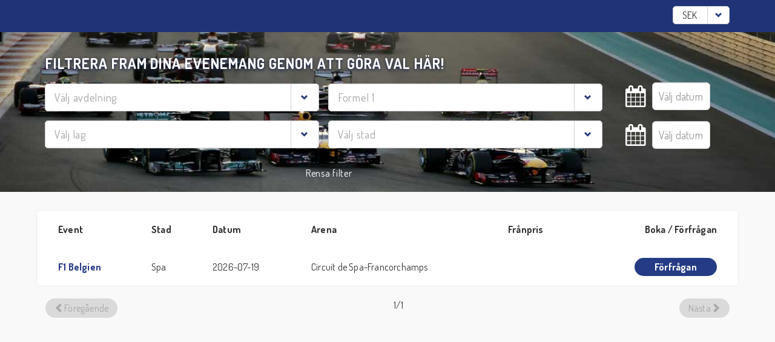

--- FILE ---
content_type: text/html; charset=utf-8
request_url: https://nickes.com/sv/partnersearch/f1resor/?search=&section=3&location=9&team=230&city=0&startDate=&endDate=&currency=SEK
body_size: 21137
content:


<!DOCTYPE html>
<html lang="sv">
<head>
    
        <title>Nickes.Com</title>
    <meta charset="utf-8">
    <meta name="viewport" content="width=device-width, initial-scale=1">
    <meta name="description" content="Fotbollsresor till Premier League, NHL eller F1 resor? Hos Nickes.Com finns ett stort utbud av sportresor med m&#246;jlighet att boka biljetter och f&#228;rdiga paket.">
    <link rel="canonical" href="https://nickes.com/sv/partnersearch/f1resor/">

    
    <meta property="og:title" content="Nickes.Com" />
    <meta property="og:type" content="website" />
    <meta property="og:description" content="Fotbollsresor till Premier League, NHL eller F1 resor? Hos Nickes.Com finns ett stort utbud av sportresor med m&#246;jlighet att boka biljetter och f&#228;rdiga paket." />
    <meta property="og:image" content="">
    <meta property="og:url" content="https://nickes.com/sv/partnersearch/f1resor/">
    <meta property="og:site_name" content="Nickes.com">

    
    <meta property="twitter:title" content="Nickes.Com" />
    <meta property="twitter:description" content="Fotbollsresor till Premier League, NHL eller F1 resor? Hos Nickes.Com finns ett stort utbud av sportresor med m&#246;jlighet att boka biljetter och f&#228;rdiga paket." />
    <meta property="twitter:image" content="">

    
    <link rel="apple-touch-icon" sizes="152x152" href="/apple-touch-icon.png">
    <link rel="icon" type="image/png" sizes="32x32" href="/favicon-32x32.png">
    <link rel="icon" type="image/png" sizes="16x16" href="/favicon-16x16.png">
    
    <link rel="mask-icon" href="/safari-pinned-tab.svg" color="#5bbad5">
    <meta name="msapplication-TileColor" content="#da532c">
    <meta name="theme-color" content="#ffffff">

    
    

    
    <link href="https://fonts.googleapis.com/css?family=Dosis:400,700" rel="stylesheet" />
    <link href="/bundles/partnerPageCss?v=dfRlFsFOx5WTq9_3S6UjoauiChD1QracIojTtFQ1liM1" rel="stylesheet"/>


    
    <script src="/bundles/jsHead?v=ywRv5tGf_C8UyV9Nh0RJf-e9u4Rh_SmIN-qx3i-kH8Y1"></script>


        <script src="/scripts/custom/calendar_sv.min.js" type="text/javascript"></script>

<!-- Global site tag (gtag.js) - Google Analytics -->

<script async="" src="https://www.googletagmanager.com/gtag/js?id=UA-455863-1"></script>

<script>
window.dataLayer = window.dataLayer || [];
function gtag(){dataLayer.push(arguments);}
gtag('js', new Date());
gtag('config', 'UA-455863-1');
</script>
    <script src="/scripts/custom/resize_iframe.min.js" type="text/javascript"></script>
    <script src="https://www.google.com/recaptcha/api.js?hl=sv" async defer></script>

    <!-- Go to www.addthis.com/dashboard to customize your tools -->
    

</head>
<body>
    <input type="hidden" class="home-filter-page-url" value="/sv/home/" />
    <header>
        <nav id="page-navigation">
            <div class="container">
                <div class="navbar-logo">
                    
                    <img src='' alt="" class="img-fluid" />
                </div>

                <ul id="top-currency-selector" class="in-iframe">
                    <li>
                        
                        <div class="dropdown">
                            <button class="btn btn-default btn-lg dropdown-toggle" type="button" data-toggle="dropdown">
                                <span class="current-currency">SEK</span>
                                <span class="glyphicon glyphicon-chevron-down"></span>
                            </button>
                            <ul class="dropdown-menu">
                                        <li><a href="#">SEK</a></li>
                                        <li><a href="#">EUR</a></li>
                                        <li><a href="#">GBP</a></li>
                                        <li><a href="#">USD</a></li>
                                        <li><a href="#">NOK</a></li>
                                        <li><a href="#">DKK</a></li>
                            </ul>
                        </div>
                    </li>
                </ul>
            </div>
        </nav>
    </header>

    <content style="position:relative;">
        <div>
            
<style>
    .nickes-page-header {
        background-image: url('/media/1275/formel1.jpg');
    }
</style>

<input type="hidden" id="section-id-field" name="section-id-field" class="section-id-field" value="0" />
<input type="hidden" id="location-id-field" name="location-id-field" class="location-id-field" value="0" />
<input type="hidden" id="city-id-field" name="city-id-field" class="city-id-field" value="0" />
<input type="hidden" id="arena-id-field" name="arena-id-field" class="arena-id-field" value="0" />
<input type="hidden" id="team-id-field" name="team-id-field" class="team-id-field" value="0" />
<input type="hidden" id="start-date-field" name="start-date-field" class="start-date-field" value="" />
<input type="hidden" id="end-date-field" name="end-date-field" class="end-date-field" value="" />
<input type="hidden" id="filter-page-url" name="filter-page-url" class="filter-page-url" value="/sv/partnersearch/f1resor/" />

<div class="nickes-page-header in-iframe">
    <div class="header-overlay">
        

<div class="container herofilter">
    <div class="row">
        <div class="col-md-12">
            <h1>
                <span class="main-title">FILTRERA FRAM DINA EVENEMANG GENOM ATT G&#214;RA VAL H&#196;R!</span>
            </h1>
        </div>
    </div>
    <div class="row">
        <div class="visible-xs">
            <div class="col-md-12">
                <button type="button" class="filter_collapse" data-toggle="collapse" data-target="#filterInputs">
                    Filtrera s&#246;kresultat  <i class="fa fa-chevron-down"></i>
                </button>
            </div>
            <div id="filterInputs" class="collapse">
                
                <div class="col-md-10">
                    <div class="row">
                        <div class="form-inline header-filter-container">
                                <div class="dropdown input-group filter-input-group col-md-6 col-sm-6 col-xs-12">
                                    <input type="hidden" placeholder="V&#228;lj avdelning" class="section-input form-control input-lg dropdown-input" data-selected_id="0">
                                    <div class="input-group-btn">
                                        <button type="button" class="btn btn-default dropdown-toggle input-lg" data-toggle="dropdown">
                                            <span class="input-field">V&#228;lj avdelning</span>
                                            <span class="glyphicon glyphicon-chevron-down"></span>
                                        </button>
                                        <ul class="section-list dropdown-menu pull-right"></ul>
                                    </div>
                                </div>
                            <div class="input-group filter-input-group col-md-6 col-sm-6 col-xs-12">
                                <input type="hidden" placeholder="V&#228;lj liga/cup/t&#228;vling" class="location-input form-control input-lg dropdown-input" value="" data-selected_id="0">
                                <div class="input-group-btn">
                                    <button type="button" class="btn btn-default dropdown-toggle input-lg" data-toggle="dropdown">
                                        <span class="input-field">V&#228;lj liga/cup/t&#228;vling</span>
                                        <span class="glyphicon glyphicon-chevron-down"></span>
                                    </button>
                                    <ul class="location-list dropdown-menu pull-right">

                                        <!-- Populated by JS -->
                                    </ul>
                                </div>
                            </div>
                                <div class="input-group filter-input-group col-md-6 col-sm-6 col-xs-12">
                                    <input type="hidden" placeholder="V&#228;lj lag" class="team-input form-control input-lg dropdown-input" data-selected_id="0">
                                    <div class="input-group-btn">
                                        <button type="button" class="btn btn-default dropdown-toggle input-lg" data-toggle="dropdown">
                                            <span class="input-field">V&#228;lj lag</span>
                                            <span class="glyphicon glyphicon-chevron-down"></span>
                                        </button>
                                        <ul class="team-list dropdown-menu pull-right">
                                            
                                        </ul>
                                    </div>
                                </div>
                            <div class="input-group filter-input-group col-md-6 col-sm-6 col-xs-12">
                                <input type="hidden" placeholder="V&#228;lj stad" class="city-input form-control input-lg dropdown-input" data-selected_id="0">
                                <div class="input-group-btn">
                                    <button type="button" class="btn btn-default dropdown-toggle input-lg" data-toggle="dropdown">
                                        <span class="input-field">V&#228;lj stad</span>
                                        <span class="glyphicon glyphicon-chevron-down"></span>
                                    </button>
                                    <ul class="city-list dropdown-menu pull-right">
                                        
                                    </ul>
                                </div>
                            </div>
                        </div>
                    </div>
                </div>
                <div class="col-md-2 col-xs-12">
                    <div class="calendarInput">
                        <div class="date-input">
                            <div class="nickes-tooltip">Avresedatum</div>
                            <input type="text" placeholder="V&#228;lj datum" class="form-control input-lg date-filter start-date" id="filter-start-date">
                        </div>
                        <div class="date-input">
                            <div class="nickes-tooltip">Hemresedatum</div>
                            <input type="text" placeholder="V&#228;lj datum" class="form-control input-lg date-filter end-date" id="filter-end-date">
                        </div>
                    </div>
                </div>
                <div class="col-md-10 col-xs-12">
                    <span id="reset_filters">Rensa filter</span>
                </div>
            </div>
        </div>

        <div class="hidden-xs">
            
            <div class="col-md-10">
                <div class="row">
                    <div class="form-inline header-filter-container">
                            <div class="dropdown input-group filter-input-group col-md-6 col-sm-6 col-xs-12">
                                <input type="hidden" placeholder="V&#228;lj avdelning" class="section-input form-control input-lg dropdown-input" data-selected_id="0">
                                <div class="input-group-btn">
                                    <button type="button" class="btn btn-default dropdown-toggle input-lg" data-toggle="dropdown">
                                        <span class="input-field">V&#228;lj avdelning</span>
                                        <span class="glyphicon glyphicon-chevron-down"></span>
                                    </button>
                                    <ul class="section-list dropdown-menu pull-right"></ul>
                                </div>
                            </div>
                        <div class="input-group filter-input-group col-md-6 col-sm-6 col-xs-12">
                            <input type="hidden" placeholder="V&#228;lj liga/cup/t&#228;vling" class="location-input form-control input-lg dropdown-input" value="" data-selected_id="0">
                            <div class="input-group-btn">
                                <button type="button" class="btn btn-default dropdown-toggle input-lg" data-toggle="dropdown">
                                    <span class="input-field">V&#228;lj liga/cup/t&#228;vling</span>
                                    <span class="glyphicon glyphicon-chevron-down"></span>
                                </button>
                                <ul class="location-list dropdown-menu pull-right">

                                    <!-- Populated by JS -->
                                </ul>
                            </div>
                        </div>
                            <div class="input-group filter-input-group col-md-6 col-sm-6 col-xs-12">
                                <input type="hidden" placeholder="V&#228;lj lag" class="team-input form-control input-lg dropdown-input" data-selected_id="0">
                                <div class="input-group-btn">
                                    <button type="button" class="btn btn-default dropdown-toggle input-lg" data-toggle="dropdown">
                                        <span class="input-field">V&#228;lj lag</span>
                                        <span class="glyphicon glyphicon-chevron-down"></span>
                                    </button>
                                    <ul class="team-list dropdown-menu pull-right">
                                        
                                    </ul>
                                </div>
                            </div>
                        <div class="input-group filter-input-group col-md-6 col-sm-6 col-xs-12">
                            <input type="hidden" placeholder="V&#228;lj stad" class="city-input form-control input-lg dropdown-input" data-selected_id="0">
                            <div class="input-group-btn">
                                <button type="button" class="btn btn-default dropdown-toggle input-lg" data-toggle="dropdown">
                                    <span class="input-field">V&#228;lj stad</span>
                                    <span class="glyphicon glyphicon-chevron-down"></span>
                                </button>
                                <ul class="city-list dropdown-menu pull-right">
                                    
                                </ul>
                            </div>
                        </div>
                    </div>
                </div>
            </div>
            <div class="col-md-2 col-xs-12">
                <div class="calendarInput">
                    <div class="date-input">
                        <div class="nickes-tooltip">Avresedatum</div>
                        <input type="text" placeholder="V&#228;lj datum" class="form-control input-lg date-filter start-date" id="filter-start-date-2">
                    </div>
                    <div class="date-input">
                        <div class="nickes-tooltip">Hemresedatum</div>
                        <input type="text" placeholder="V&#228;lj datum" class="form-control input-lg date-filter end-date" id="filter-end-date-2">
                    </div>
                </div>
            </div>
            <div class="col-md-10 col-xs-12">
                <span id="reset_filters2">Rensa filter</span>
            </div>
        </div>
        
    </div>
</div>



<script>
    var filterPlaceholders = {
        locationPlaceholder: "V&#228;lj liga/cup/t&#228;vling",
        sectionPlaceholder: "V&#228;lj avdelning"
    };
    var filterPage = {
        url: "/sv/partnersearch/f1resor/",
    };
</script>
    </div>
</div>





<!-- References for JS -->
<input type="hidden" name="event-row-template-button" class="event-row-template-button" value="Boka" />
<input type="hidden" name="event-row-template-button2" class="event-row-template-button2" value="F&#246;rfr&#229;gan" /> 
<input type="hidden" name="event-row-template-button2" class="event-row-template-button-closed" value="St&#228;ngd" />
<input type="hidden" name="event-row-template-page-number" class="event-row-template-page-number" value="0" />
<input type="hidden" name="event-row-template-pages-count" class="event-row-template-pages-count" value="" />
<input type="hidden" name="event-row-template-404" class="event-row-template-404" value="&lt;p&gt;Oops! Inga evenemang hittades i v&#229;r databas men vi kan s&#228;kert hj&#228;lpa dig. Kontakta oss p&#229; &lt;a href=&quot;mailto:sales@nickes.com&quot; title=&quot;sales@nickes.com&quot;&gt;&lt;u&gt;sales@nickes.com&lt;/u&gt;&lt;/a&gt; eller ring &lt;a href=&quot;tel:036141443&quot; title=&quot;036-14 14 43&quot;&gt;&lt;u&gt;036-14 14 43&lt;/u&gt;&lt;/a&gt; s&#229; &#229;terkommer vi!&lt;/p&gt;" />

<input type="hidden" name="city-label" class="city-column-label" value="Stad" />
<input type="hidden" name="location-label" class="location-column-label" value="Liga " />

<table class="container events-list">
    <thead>
        <tr>
            <th class="event-row-col1">
                Event
            </th>
            <th class="event-row-col2">
                Liga 
            </th>
            <th class="event-row-col3">
                Datum
            </th>
            <th class="event-row-col4">
                Arena
            </th>
            
            <th class="event-row-col5">
                Fr&#229;npris
                    <span class="nickes-tooltip">Priset inkluderar evenemangsbiljett och 1 natt p&#229; hotell inkl. frukost. Klicka p&#229; den gr&#246;na &quot;Boka&quot;-knappen f&#246;r att bygga ditt eget resepaket! Vid fr&#229;gor h&#246;r av dig s&#229; hj&#228;lper vi dig!</span>
            </th>
            <th class="event-row-col6">
                Boka / F&#246;rfr&#229;gan
                    <span class="nickes-tooltip">Ej bindande</span>
            </th>
        </tr>
    </thead>
    <tbody class="events-found">
        
    </tbody>
    <tbody class="no-events-found" style="display: none;">
        <tr>
            <td><span class="event-name"><p>Oops! Inga evenemang hittades i vår databas men vi kan säkert hjälpa dig. Kontakta oss på <a href="mailto:sales@nickes.com" title="sales@nickes.com"><u>sales@nickes.com</u></a> eller ring <a href="tel:036141443" title="036-14 14 43"><u>036-14 14 43</u></a> så återkommer vi!</p></span></td>
            <td></td>
            <td></td>
            <td></td>
            
            <td></td>
            <td></td>
        </tr>
    </tbody>
</table>
<div class="event-loading-spinner"><i class="fa fa-spinner fa-spin fa-3x"></i></div>
<div class="event-pagination container">
    <span id="previous-page" class="inactive"><i class="glyphicon glyphicon-chevron-left"></i>F&#246;reg&#229;ende</span>

    <span id="pagecount"></span>

    <span id="next-page">N&#228;sta<i class="glyphicon glyphicon-chevron-right"></i></span>
</div>

<script type="text/javascript">
    window.partnerSettings = {
        currentPageId: '2125',
        currentPageType: 'partnerPage',
        partnerLinkColor: '',
        partnerBackgroundColor: '',
        partnerPriceRequestButtonColor: '',
        partnerBookingRequestButtonColor: '',
        partnerFormStepsColor: '',
        partnerId: 'CF71587B-416E-4C37-852B-17DED84AA59F',
        hideHeaderOverlay: 'False'
    }

    window.popovers = {
        pricePopover: 'Priset inkluderar evenemangsbiljett och 1 natt p&#229; hotell inkl. frukost. Klicka p&#229; den gr&#246;na &quot;Boka&quot;-knappen f&#246;r att bygga ditt eget resepaket! Vid fr&#229;gor h&#246;r av dig s&#229; hj&#228;lper vi dig!',
        priceTicketOnlyPopover: 'Priset inkluderar evenemangsbiljett',
        closedPopover: 'Detta evenemang kan vi f&#246;r tillf&#228;llet inte erbjuda men vi hj&#228;lper er g&#228;rna till andra evenemang.'
    }
</script>






        </div>
    </content>

    <script src="https://cdnjs.cloudflare.com/ajax/libs/select2/4.0.6-rc.0/js/select2.min.js"></script>

    <script src="/bundles/partnerPageJs?v=XYKCzTXS5krZRLav7zTg2ZNorbfKdOZhEZg1LagQ-1Y1"></script>


    <script src="/scripts/custom/site.js"></script>
    

    <script type="text/javascript">
        window.apiConfig = {
            baseUrl: "https://api2.nickes.com/api"
        };
        window.eventConfig = {
            excludedEvents: "1188067,1190401,1186788,1192327,1192328,1192329,1198419,1198420,1199865,1201430,1201437,1201440,1201441,1201442,1201448,1201467,1201504,1201524,1202183,1202185,1204020,1211350,1211647",
            markUp: "5"
        };
    </script>
</body>
</html>



--- FILE ---
content_type: application/javascript
request_url: https://nickes.com/scripts/custom/site.js
body_size: 29387
content:
/// <reference path="../jquery.min.js" />
/// <reference path="../js.cookie.js" />

var booking_confirm_validated = false;

var PRICE_REQUEST_STATUS_ID = 1;
var BOOKING_REQUEST_STATUS_ID = 2;
var NOT_VISIBLE_STATUS_ID = 5;
var WAITING_LIST_STATUS_ID = 6;
var CLOSED_STATUS_ID = 7;
var INTERESTED_STATUS_ID = 12;
var TICKET_ONLY_STATUS_ID = 13;

var transport_response = null;

$(window).on('load', function () {
    var contentlink = getUrlParameter('contentlink');//window.location.href.split('#');
    if (contentlink !== "") {
        $('#' + contentlink).attr('aria-expanded', true);
        $($('#' + contentlink).data('target')).addClass('in');

        $('html, body').animate({
            scrollTop: $('#' + contentlink).offset().top - 140 + 'px'
        }, 'fast');
        //splithref[splithref.length - 1];
    }

    setTimeout(function () {
        $('.nickes-page-header').css('padding-top', $('header').height() + 'px');
    }, 100);
});

$(document).ready(function () {
    $('.price-request-submit').removeClass('disabled');

    $('.maintenance-message .close').on('click', function () {
        setTimeout(function () {
            $('.nickes-page-header').css('padding-top', $('header').height() + 'px');
        }, 100);
    });

    //Blog layout
    var urlParameterPage = getUrlParameter('page');
    var page = urlParameterPage === '' || isNaN(urlParameterPage) ? 1 : parseInt(urlParameterPage);

    $('.page-' + page).removeClass('hidden');
    $('[data-target=page-' + page + ']').addClass('active');

    var numberOfPages = $('.page-num').length;

    if ($('.page-num.active').data('page') > 1) {
        $('.page-prev').removeClass('disabled');
        $('.page-prev a').attr('href', '?page=' + (page - 1));
    }

    if ($('.page-num.active').data('page') < numberOfPages) {
        $('.page-next').removeClass('disabled');
        $('.page-next a').attr('href', '?page=' + (page + 1));
    }

    $('#accordionTabs .tab-image .image-inner, .container.content .container .inner-image').on('click', function () {
        var lightbox = '<div class="lightbox"><div class="enlarged"><img src="" alt="" /></div></div>';
        $('body').append($(lightbox));
        $('.lightbox .enlarged img').attr('src', $(this).children('img').attr('src'));
        $('.lightbox .enlarged img').attr('alt', $(this).children('img').attr('alt'));
        $('.lightbox .enlarged img').css('max-height', window.innerHeight + 'px');
        $('.lightbox').addClass('show');

        $('.lightbox').on('click', function () {
            $('.lightbox').removeClass('show');
            $('.lightbox').remove();
        });
    });

    $(".nav-language-select").on('click', function () {
        $(".nav-language-select ul").toggleClass('open');
    });

    if ($('.nickes-form').length > 0 || $('.booking-request-form').length > 0) {
        $('header').addClass('setrelative');
    }

    //var splithref = window.location.href.split('#');
    //if (splithref.length > 1) {
    //    $('html, body').animate({
    //        scrollTop: $('#' + splithref[splithref.length - 1] + '_hash').offset().top - 100 + 'px'
    //    }, 'fast');
    //    //splithref[splithref.length - 1];
    //}

    //if (window.innerWidth <= 480) {
    //    $('textarea, input[type=text], input[type=tel], input[type=email').on('focus', function () {
    //        $('header').addClass('setrelative');
    //        $('html, body').animate({
    //            scrollTop: $(this).offset().top - 60 + 'px'
    //        }, 'fast');
    //    });

    //    $('textarea, input[type=text], input[type=tel], input[type=email]').on('blur', function () {
    //        $('header').removeClass('setrelative');
    //    });

    //    var Timer;
    //    $(window).on("touchmove", function () {
    //        $('header').addClass('setrelative');
    //        clearTimeout(Timer);
    //        Timer = setTimeout(function () {
    //            $('header').removeClass('setrelative');
    //        }, 200);
    //    });
    //}

    if (window.partnerSettings !== undefined && window.partnerSettings.currentPageType === "partnerPage") {
        $('.nickes-page-header').addClass('in-iframe');
        if (window.partnerSettings.partnerBackgroundColor !== undefined) {
            $('#page-navigation').css('background-color', window.partnerSettings.partnerBackgroundColor);

            var headerOverlay = convertHex(window.partnerSettings.partnerBackgroundColor, 86);
            if (window.partnerSettings.hideHeaderOverlay === "True") {
                headerOverlay = 'none';
            }
            $('.header-overlay').css('background', headerOverlay);
            $('.header-bg').css('background', 'none');
            //$('.header-overlay').css('background', 'none');

            if ($('.tab-view').length > 0) {
                $('.tab-view').css('background-color', window.partnerSettings.partnerBackgroundColor);
            }

            //$('#bookingRequestAccordion .collapsed').css('background', window.partnerSettings.partnerFormStepsColor);
        }

        if (window.partnerSettings.partnerFormStepsColor !== undefined) {
            if ($('.form-step').length > 0) {
                $('.form-step').css('background-color', window.partnerSettings.partnerFormStepsColor);
            }
        }

        if (window.partnerSettings.partnerBookingRequestButtonColor !== undefined) {
            if ($('#send-event-request').length > 0) {
                $('#send-event-request').css('background-color', window.partnerSettings.partnerBookingRequestButtonColor);
            }

            if ($('.nickes-form .continue-btn').length > 0) {
                $('.nickes-form .continue-btn').css('background-color', window.partnerSettings.partnerBookingRequestButtonColor);
            }
        }

        if (window.partnerSettings.partnerLogotypeUrl !== undefined) {
            if ($('.navbar-logo img').length > 0) {
                $('.navbar-logo img').attr('src', window.partnerSettings.partnerLogotypeUrl);
            }
        }

        if (window.partnerSettings.partnerHeaderImageUrl !== undefined && window.partnerSettings.partnerHeaderImageUrl != "") {
            if ($('.nickes-page-header').length > 0) {
                $('.nickes-page-header').css('background-image', 'url("' + window.partnerSettings.partnerHeaderImageUrl + '")');
            }
        }
    }

    $(window).scroll(function () {
        if ($('#breadcrumbs').length > 0) {
            if ($('#breadcrumbs').offset().top > 130) {
                $('#breadcrumbs').addClass('breadcrumb-background');
            }
            else {
                $('#breadcrumbs').removeClass('breadcrumb-background');
            }
        }

        if (window.outerWidth > 768) {
            if ($('.fixed-on-scroll').offset() !== undefined) {
                var fixed_on_scroll = $('.fixed-on-scroll').offset().top;
                $('.fixed-on-scroll').stick_in_parent({ offset_top: 100, recalc_every: 10 });
            }
        }

        if ($('html, body').scrollTop() > 100) {
            $('.to-top-button-container').css('display', 'block');
        } else {
            $('.to-top-button-container').css('display', 'none');
        }
    });

    //$('.fixed-on-scroll').stickybits({ stickyBitStickyOffset: 80 });

    if (window.outerWidth > 768) {
        $('.fixed-on-scroll')
            .on('sticky_kit:bottom', function (e) {
                $(this).parent().css('position', 'static');
            })
            .on('sticky_kit:unbottom', function (e) {
                $(this).parent().css('position', 'relative');
            });
    }

    $('.mobile-menu li ul li').each(function () {
        if ($(this).children('ul').length > 0) {
            //$(this).children('a').first().before('<div class="expand-container">');
            $(this).children('a').first().after('<div class="expanded">+</div>');
        }
    });

    $('.expanded').on('click', function () {
        $(this).parent().children('ul').toggleClass('open');

        if ($(this).parent().children('ul').hasClass('open')) {
            $(this).text('-');
        }
        else {
            $(this).text('+');
        }
    });

    $('#search-button .expand-button').on('click', function () {
        $('.top-search-bar').toggleClass('expanded-search');

        if ($('.top-search-bar').hasClass('expanded-search')) {
            $('#search-button .expand-button i').removeClass('fa-search').addClass('fa-close');
        }
        else {
            $('#search-button .expand-button i').removeClass('fa-close').addClass('fa-search');
        }
    });


    if ($('html, body').scrollTop() > 100) {
        $('.to-top-button-container').css('display', 'block');
    } else {
        $('.to-top-button-container').css('display', 'none');
    }

    $('.to-top-button').on('click', function () {
        $('html, body').animate({
            scrollTop: 0
        }, 'fast');
    });
});

$(function () {
    $('ul.navigation-links li ul li ul').css('max-height', (window.innerHeight - 80) + 'px');
    // Add carets to navigation
    var navLinkLists = $('.navigation-links').find('ul');
    navLinkLists.each(function () {
        $(this).prev('a').append("<span class='glyphicon glyphicon-chevron-down'></span>");
    });

    // Currency switcher
    currency_switcher.init();

    //currency_switcher.set_currency_cookie($('.current-currency').text());

    //var currency = JSON.parse(currency_switcher.get_currency_from_cookie(currency_switcher.cookie_name)).currency;
    $("#top-currency-selector .dropdown-menu a").click(function () {
        currency_switcher.switch_currency(this.innerText);
        advanced_filtering.set_currency(this.innerText);
        event_list.refresh();
        tickets_dropdown.refresh();
        $('span.current-currency').text(this.innerText);
    });

    advanced_filtering.init();
    event_list.init();

    // On click next page
    $("#previous-page").click(function (e) {
        $('html, body').animate({
            scrollTop: $('.events-list').offset().top - 100 + 'px'
        }, 'fast');
        event_list.previous_page(this);
    });
    $("#next-page").click(function () {
        $('html, body').animate({
            scrollTop: $('.events-list').offset().top - 100 + 'px'
        }, 'fast');
        event_list.next_page(this);
    });

    // On click mobile menu toggle
    $("#toggle-mobile-menu").click(function () { mobile_menu.toggle_mobile_menu(); });

    // On click FAQ title
    $(".faq-content-container").click(function () { FAQ.toggle_question(this); });

    // On click Booking Item title
    $(".booking-header-button").click(function () { Booking.toggle_section(this); });

    // Don't hide question when a link in FAQ is clicked
    $(".faq-content-container a").click(function (event) { event.stopPropagation(); });

    // Form validation validation
    $(".validate-field").focusout(function () { validation.validate_field(this); });
    $('.validate-field[type="checkbox"]').on('change', function () { validation.validate_field(this); });
    $(".validate-form").submit(function (event) { validation.validate_form(this, event); });

    // Set or update partner ID from URL
    partner_id.set_partner_id_from_url();

    // Filter page datepicker
    $("#filter-start-date").datepicker(window.datepicker_filter_defaults);
    $("#filter-start-date").on("change keyup paste", function () { advanced_filtering.set_start_date(this.value); })

    $("#filter-end-date").datepicker(window.datepicker_filter_defaults);
    $("#filter-end-date").on("change keyup paste", function () { advanced_filtering.set_end_date(this.value); })

    $("#filter-start-date-2").datepicker(window.datepicker_filter_defaults);
    $("#filter-start-date-2").on("change keyup paste", function () { advanced_filtering.set_start_date(this.value); })

    $("#filter-end-date-2").datepicker(window.datepicker_filter_defaults);
    $("#filter-end-date-2").on("change keyup paste", function () { advanced_filtering.set_end_date(this.value); })

    $('.calendarInput button').on('mouseover', function () {
        var tooltip = $(this).parent('.date-input').children('.nickes-tooltip');
        tooltip.css('display', 'block');
    });
    $('.calendarInput button').on('mouseout', function () {
        var tooltip = $(this).parent('.date-input').children('.nickes-tooltip');
        tooltip.css('display', 'none');
    });

    $('.my-page').on('mouseover', function () {
        var tooltip = $(this).children('.nickes-tooltip');
        tooltip.css('display', 'block');
    });

    $('.my-page').on('mouseout', function () {
        var tooltip = $(this).children('.nickes-tooltip');
        tooltip.css('display', 'none');
    });

    // Sections list
    sections_list.init();
    $(".section-input").on("keyup paste", function () { sections_list.display_sections(); sections_list.wait_show_dropdown_list(); });

    // Locations list
    locations_list.init();
    $(".location-input").on("keyup paste", function () { locations_list.refresh_list(); teams_list.refresh_list(); locations_list.wait_show_dropdown_list(); });

    // Teams list
    teams_list.init();
    $(".team-input").on("keyup paste", function () { teams_list.refresh_list(); teams_list.wait_show_dropdown_list(); });

    // Cities list
    cities_list.init();
    $(".city-input").on("keyup paste", function () { cities_list.refresh_list(); cities_list.wait_show_dropdown_list(); });

    city_dropdown.init();

    // Reset filters
    $("#reset_filters").click(function () { advanced_filtering.reset_filters(); });
    $("#reset_filters2").click(function () { advanced_filtering.reset_filters(); });

    //Booking confirm
    $('#send-event-request').click(function () { confirm_booking.send_to_crm(); });

    //Price request
    //$('#send-price-request').click(function () { price_request.send_to_crm(); });

    /* API autocomplete */
    $("#home-filter-input").on("change keyup paste", function (e) {
        if (e.keyCode === 13) {
            $('.main-search-bar button').click();
        }

        var htmlLang = $('html').attr('lang');
        var searchTerm = this.value;

        var data = {
            language: htmlLang,
            searchString: searchTerm
        };

        var auto_complete_list = undefined;

        if (typeof data.searchString !== 'undefined' && data.searchString !== '') {
            nickes_API.get_auto_complete(data, function (response) {
                auto_complete_list = response;

                //Reset
                var resultArr = [];

                for (var i = 0; i < response.length; i++) {
                    if (i < 20) {
                        resultArr.push(response[i].name);
                    }
                };

                var addedResults = [];
                resultArr.forEach(function (elem) {
                    addedResults.push(elem);
                    $("#home-filter-input").autocomplete({
                        source: addedResults,
                        select: function (event, ui) {
                            //assign value back to the form element
                            if (ui.item) {
                                $(event.target).val(ui.item.value);
                            }
                            //submit the form
                            var searchTerm = ui.item.value;

                            var filterUrl = $('.home-filter-page-url').val();

                            location.href = filterUrl + '?search=' + searchTerm;
                        }
                    });
                });
            });
        }
    });
    $("#top-search-input, #top-search-input-mobile, #search-filter-input").on("change keyup paste", function (e) {
        if (e.keyCode === 13) {
            $('#top-search-input button, #top-search-input-mobile button').click();
        }

        var htmlLang = $('html').attr('lang');
        var searchTerm = this.value;

        var data = {
            language: htmlLang,
            searchString: searchTerm
        };

        var auto_complete_list = undefined;

        if (typeof data.searchString !== 'undefined' && data.searchString !== '') {
            nickes_API.get_auto_complete(data, function (response) {
                auto_complete_list = response;

                //Reset
                var resultArr = [];

                for (var i = 0; i < response.length; i++) {
                    if (i < 15) {
                        resultArr.push(response[i].name);
                    }
                };

                var addedResults = [];
                resultArr.forEach(function (elem) {
                    addedResults.push(elem);
                    $("#top-search-input, #top-search-input-mobile, #search-filter-input").autocomplete({
                        source: addedResults,
                        select: function (event, ui) {
                            //assign value back to the form element
                            if (ui.item) {
                                $(event.target).val(ui.item.value);
                            }
                            //submit the form
                            var searchTerm = ui.item.value;

                            var filterUrl = $('.home-filter-page-url').val();

                            location.href = filterUrl + '?search=' + searchTerm;
                        }
                    });
                });
            });
        }
    });


    $('.checkboxes-of-interest input[name^="OfInterestSegment"]').on('click', function (e) {
        var checkboxAll = $('.checkboxes-of-interest input[name="OfInterestAll"]');
        var checkboxGroup = $('.checkboxes-of-interest input[name^="OfInterestSegment"]');

        var isAllChecked = true;

        if (!$(this).is(':checked')) {
            $(this).prop('checked', false);
        }
        else {
            $(this).prop('checked', true);
        }

        checkboxGroup.each(function () {
            if (!$(this).is(':checked')) {
                checkboxAll.prop('checked', false);
                isAllChecked = false;
            }
        });

        if (isAllChecked) {
            checkboxAll.prop('checked', true);
        }
        else {
            checkboxAll.prop('checked', false);
        }
    });

    $('.checkboxes-of-interest input[name="OfInterestAll"]').on('click', function (e) {
        var checkboxGroup = $('.checkboxes-of-interest input[name^="OfInterestSegment"]');
        if ($(this).is(':checked')) {
            checkboxGroup.each(function () {
                $(this).prop('checked', true);
            });
        }
        else {
            checkboxGroup.each(function () {
                $(this).prop('checked', false);
            });
        }
    });

    $('.checkboxes-of-interest input[name^="OfInterest"]').on('click', function (e) {
        var checkboxes = $('.checkboxes-of-interest input[name^="OfInterest"]');
        var isAnyChecked = false;

        checkboxes.each(function () {
            if ($(this).is(':checked')) {
                isAnyChecked = true;
            }
        });

        if (!isAnyChecked) {
            $('.newsletter-button').prop('disabled', true);
        }
        else {
            $('.newsletter-button').prop('disabled', false);
        }
    });

    /* Newsletter */
    $('#newsletter .newsletter-button').on("click", function (e) {
        var email = $('#newsletter .newsletter-input').val();
        var listId = $('#ListId').val();
        var checkboxAll = $('.checkboxes-of-interest input[name="OfInterestAll"]');
        var checkboxGroup = $('.checkboxes-of-interest input[name^="OfInterestSegment"]');
        var ofInterestCheckboxes = {};

        ofInterestCheckboxes[checkboxAll.data('value')] = checkboxAll.is(':checked');

        checkboxGroup.each(function () {
            var name = $(this).data('value'); //.attr('name');
            var value = $(this).is(':checked');

            ofInterestCheckboxes[name] = value;
        });

        var model = {
            'Email': email,
            'ListId': listId,
            'OfInterest': JSON.stringify(ofInterestCheckboxes)
        };

        $.ajax({
            type: "POST",
            method: "POST",
            url: '/umbraco/surface/NickesApi/PostNewsletterAsync/',
            data: model,
            dataType: "json",
            success: function (response) {
                var r = $.parseJSON(response);

                if (r != undefined && r != null && r.Email != "") {
                    $('.newsletter-input-box').hide();
                    $('.newsletter-complete-text').show();
                }
            }
        });
        /*controller.post({ Email: email }, 'newsletter', function (response) {
            var hej = response;
        });*/
    });

    /* Search bar */
    $('.main-search-bar button').on("click", function () {
        var searchTerm = $('.main-search-bar input').val();

        var filterUrl = $('.home-filter-page-url').val();

        location.href = filterUrl + '?search=' + searchTerm;
    });

    $('.search-input button').on("click", function () {
        var searchTerm = $('.search-input input').val();

        var filterUrl = $('.home-filter-page-url').val();

        var current_uri = filterUrl + '?search=' + searchTerm;

        current_uri = helpers.update_url_parameter(current_uri, 'section', getUrlParameter('section'));
        current_uri = helpers.update_url_parameter(current_uri, 'location', getUrlParameter('location'));
        current_uri = helpers.update_url_parameter(current_uri, 'team', getUrlParameter('team'));
        current_uri = helpers.update_url_parameter(current_uri, 'city', getUrlParameter('city'));
        current_uri = helpers.update_url_parameter(current_uri, 'startDate', getUrlParameter('startDate'));
        current_uri = helpers.update_url_parameter(current_uri, 'endDate', getUrlParameter('endDate'));

        location.href = current_uri;
    });

    $('#search-button .top-search-bar button').on("click", function () {
        var searchTerm = $('#search-button input').val();

        var filterUrl = $('.home-filter-page-url').val();
        var current_uri = filterUrl + '?search=' + searchTerm;

        current_uri = helpers.update_url_parameter(current_uri, 'section', getUrlParameter('section'));
        current_uri = helpers.update_url_parameter(current_uri, 'location', getUrlParameter('location'));
        current_uri = helpers.update_url_parameter(current_uri, 'team', getUrlParameter('team'));
        current_uri = helpers.update_url_parameter(current_uri, 'city', getUrlParameter('city'));
        current_uri = helpers.update_url_parameter(current_uri, 'startDate', getUrlParameter('startDate'));
        current_uri = helpers.update_url_parameter(current_uri, 'endDate', getUrlParameter('endDate'));

        location.href = current_uri;
    });

    event_request_form.init();

    $('.booking-request-form input').keyup(function () {
        if (booking_confirm_validated) {
            confirm_booking.validate_form();
        }
    });

    $('.booking-request-form input[type=hidden]').change(function () {
        if (booking_confirm_validated) {
            confirm_booking.validate_form();
        }
    });

    $('.booking-request-form input').change(function () {
        if (booking_confirm_validated) {
            confirm_booking.validate_form();
        }
    });
});

// General helper functions
var helpers = {
    // Get a parameter value from URL
    get_url_parameter: function (sParam) {
        var sPageURL = window.location.search.substring(1);

        var sURLVariables = sPageURL.split('&');

        for (var i = 0; i < sURLVariables.length; i++) {
            var sParameterName = sURLVariables[i].split('=');

            if (sParameterName[0] === sParam) {
                var decodedParam = decodeURIComponent(sParameterName[1]);

                return decodedParam;
            }
        }
    },

    // Returns todays date formatted as yyyy-mm-dd
    get_todays_date: function () {
        var now = new Date();

        return this.format_date(now);
    },

    // Returns date as a string formatted as yyyy-mm-dd
    format_date: function (date) {
        if (typeof date !== 'string') {
            date = new Date(date);
            date = date.toISOString();
        }
        date = date.slice(0, 10);
        return date;
    },

    format_event_date: function (date) {
        date = new Date(date);

        if ($('html').attr('lang') == "en") {
            var dateobj = date;
            function pad(n) { return n < 10 ? "0" + n : n; }
            var date = pad(dateobj.getDate()) + "/" + pad(dateobj.getMonth() + 1) + "/" + dateobj.getFullYear();
        }
        else {
            date = date.toISOString();
        }
        date = date.slice(0, 10);
        return date;
    },

    format_event_date_filtering: function (date) {
        var pattern = new RegExp(/(\d{2}\/){2}\d{4}/g);
        if (pattern.test(date)) {
            var splitDate = date.split("/");
            date = splitDate[1] + "/" + splitDate[0] + "/" + splitDate[2];
        }

        date = new Date(date);

        if ($('html').attr('lang') == "en") {
            var dateobj = date;
            function pad(n) { return n < 10 ? "0" + n : n; }
            var date = dateobj.getFullYear() + "-" + pad(dateobj.getMonth() + 1) + "-" + pad(dateobj.getDate());
        }
        else {
            date = date.toISOString();
        }
        date = date.slice(0, 10);
        return date;
    },

    // Returns true if look_in contains look_for
    string_contains_string: function (look_for, look_in) {
        lower_look_for = look_for.toLowerCase();
        lower_look_in = look_in.toLowerCase();

        return (lower_look_in.indexOf(lower_look_for) !== -1);
    },

    update_url_parameter: function (uri, key, value) {
        var re = new RegExp("([?&])" + key + "=.*?(&|$)", "i");
        var separator = uri.indexOf('?') !== -1 ? "&" : "?";
        if (uri.match(re)) {
            return uri.replace(re, '$1' + key + "=" + value + '$2');
        }
        else {
            return uri + separator + key + "=" + value;
        }
    },

    valid_date_string: function (date) {
        var date_is_valid = false;

        try {
            this.format_date(date);
            date_is_valid = true;
        } catch (e) {

        }

        return date_is_valid;
    },
    name_to_url: function (name) {
        var urlName = name.toLowerCase();
        urlName = urlName.replace(new RegExp(':', 'g'), '');
        urlName = urlName.replace(new RegExp('\\.', 'g'), '-');
        urlName = urlName.replace(new RegExp(' ', 'g'), '-');
        urlName = urlName.replace(new RegExp('/', 'g'), '-');
        urlName = urlName.replace(new RegExp('-{1,50}', 'g'), '-');
        urlName = urlName.replace(new RegExp('å', 'g'), 'a');
        urlName = urlName.replace(new RegExp('ä', 'g'), 'a');
        urlName = urlName.replace(new RegExp('ä', 'g'), 'a');
        urlName = urlName.replace(new RegExp('ö', 'g'), 'o');
        urlName = urlName.replace(new RegExp('ß', 'g'), 's');
        urlName = urlName.replace(new RegExp('ü', 'g'), 'u');
        urlName = urlName.replace(new RegExp('é', 'g'), 'e');

        return urlName;
    }
};

// Toggle FAQ answers
var FAQ = {
    animation_time: 200,

    toggle_question: function (element) {
        var answer_id = "#faq-answer-" + element.dataset.questionnumber;

        var $answer = $(answer_id);

        if ($answer.is(":visible")) {
            $answer.hide(this.animation_time);
        }
        else {
            $answer.show(this.animation_time);
        }
    }
};

// Toggle Booking Request items
var Booking = {
    toggle_section: function (element) {
        var section = $(element).next("div");

        if ($(element).hasClass("active")) {
            $(element).removeClass("active");
            $(section).css("display", "none");
        } else {
            $(element).addClass("active");
            $(section).css("display", "block");
        }
    }
};

// Toggle mobile menu
var mobile_menu = {
    mobile_menu_hidden: true,
    mobile_menu_selector: "#mobile-menu",

    toggle_mobile_menu: function () {
        if (this.mobile_menu_hidden) {
            $(this.mobile_menu_selector).show();
        }
        else {
            $(this.mobile_menu_selector).hide();
        }

        this.mobile_menu_hidden = !this.mobile_menu_hidden;
    }
};

// Partner ID handling
var partner_id = {
    parameter_name: "PartnerID",

    // Gets the partner_id from the URL and saves it as a cookie
    set_partner_id_from_url: function () {
        //Get partnerId parameter value
        var url_partner_id = this.get_partner_id_from_url();
        //Get partner cookie
        var cookie_partner_id = this.get_partner_id_from_cookie();

        // If url_partner_id is set and it's different than cookie_partner_id
        if (typeof url_partner_id !== 'undefined' && cookie_partner_id !== url_partner_id) {
            // Set partner_id cookie
            this.set_partner_id_cookie(url_partner_id);
        }
    },

    // Returns the partner ID set in the URL
    get_partner_id_from_url: function () {
        return helpers.get_url_parameter(this.parameter_name);
    },

    // Returns the partner ID set in the Cookie
    get_partner_id_from_cookie: function () {
        return Cookies.get(this.parameter_name);
    },

    // Sets the parther_id cookie
    set_partner_id_cookie: function (partner_id) {
        //Set cookie to parameter value
        Cookies.set(this.parameter_name, partner_id, { expires: 30 });

        var cookie_value = Cookies.get(this.parameter_name);

        //console.log(cookie_value);
    }
}

// Validation for inputs and forms
var validation = {
    // Validate form and preventDefault() if it contains invalid inputs
    validate_form: function (element, event) {
        $('.price-request-submit', $(element)).addClass('disabled');
        var validation_fields = $(element).find(".validate-field");

        var valid_inputs = true;

        for (var i = 0; i < validation_fields.length; i++) {
            var valid_input = this.validate_field(validation_fields[i]);
            valid_inputs = valid_inputs && valid_input;
        }

        if (!valid_inputs) {
            event.preventDefault();
            $('.price-request-submit', $(element)).removeClass('disabled');
        }

        return valid_inputs;
    },

    // Validate field and set invalid-class for invalid forms
    validate_field: function (element) {
        var input_value = element.value;

        if (element.type === "checkbox") {
            input_value = $(element).is(':checked');
        }

        var validation_type = element.dataset.validate;

        var valid = true;

        switch (validation_type) {
            case "text":
                valid = this.text(input_value);
                break;
            case "phone":
                valid = this.phone(input_value);
                break;
            case "email":
                valid = this.email(input_value);
                break;
            case "price":
                valid = this.price(input_value);
                break;
            case "message":
                valid = this.message(input_value);
                break;
            case "readinformation":
                valid = input_value;
                break;
            default:
        }

        if (!valid) {
            element.classList.add("invalid");
            if (validation_type === "email") {
                $('.validation-message-email').removeClass('hidden');
            }
            if (validation_type === "phone") {
                $('.validation-message-phone').removeClass('hidden');
            }
            if (validation_type === "message") {
                $('.validation-message-message').removeClass('hidden');
            }
            if (validation_type === "readinformation") {
                $('.validation-message-readinformation').removeClass('hidden');
            }
        }
        else {
            element.classList.remove("invalid");
            if (validation_type === "email") {
                $('.validation-message-email').addClass('hidden');
            }
            if (validation_type === "phone") {
                $('.validation-message-phone').addClass('hidden');
            }
            if (validation_type === "message") {
                $('.validation-message-message').addClass('hidden');
            }
            if (validation_type === "readinformation") {
                $('.validation-message-readinformation').addClass('hidden');
            }
        }

        return valid;
    },

    // Validate text fields
    text: function (input_value) {
        var valid = true;

        // Value is of type string
        valid = valid && (typeof input_value) === "string";

        // Value is longer than 2 characters
        valid = valid && (input_value.length > 2);

        return valid;
    },

    message: function (input_value) {
        var valid = true;

        // Value is of type string
        valid = valid && (typeof input_value) === "string";

        // Value is longer than 2 characters
        valid = valid && (input_value.length > 2);

        return valid;
    },

    phone: function (input_value) {
        var valid = true;
        var phonePattern = /^((\+\d{2,3}|0)\d{1,3}\d*$)|(^-{1}$)/;///^(\+\d{2,3}|0)\d{1,3}\d*$/;

        //value is valid text input
        //valid = this.text(input_value);

        //value starts with + or 0
        valid = valid && phonePattern.test(input_value);

        return valid;
    },

    email: function (input_value) {
        var valid = true;
        //console.log(input_value);
        // Value is valid text input
        valid = this.text(input_value);

        /*
            /^
                (?!.*\b(?:xor|nand|nor|xnor)\b)      #A negative lookahead at the very start blocks any 
                                                            whole‐word appearance of those keywords anywhere in the email.
                ([^.@]+(?:\.[^.@]+){0,3})                   # local‐part: up to 3 dots, no leading/trailing dot
            @
                ([A-Za-z0-9-]+\.)+                          # one or more domain labels (letters/digits/hyphens)
                [A-Za-z0-9]{2,}                             # TLD: at least 2 letters or digits
            $/x;
        */
        valid = valid && /^(?!.*XOR)([^.@]+(?:\.[^.@]+){0,3})@(?:[A-Za-z0-9-]+\.)+[A-Za-z0-9]{2,}$/i.test(input_value);

        return valid;
    },

    price: function (input_value) {
        var valid = true;

        // Regex validation for matching 1-9 on first char then any 0-9
        valid = valid && /([1-9]{1})([0-9]*)/.test(input_value.toString());

        return valid;
    }
};

// Top header currency switcher
var currency_switcher = {
    cookie_name: "selected_currency",
    selected_currency: undefined,
    cookie_cache: undefined,

    // Set selected_currency from cookie or default value
    init: function () {

        var cookie_currency = this.get_currency_from_cookie();

        // currency cookie is set
        if (typeof cookie_currency !== 'undefined') {
            var cookieValues = $.parseJSON(cookie_currency);
            if (cookieValues.setActive == true) {
                // Save current currency
                this.selected_currency = cookieValues.currency;
            }
            else {
                this.selected_currency = $("#top-currency-selector .current-currency").text();
                var cookieJson = {
                    'currency': this.selected_currency,
                    'setActive': false
                }
                this.set_currency_cookie(JSON.stringify(cookieJson));
            }
        }
        else {
            this.selected_currency = $("#top-currency-selector .current-currency").text();
            var cookieJson = {
                'currency': this.selected_currency,
                'setActive': false
            }
            this.set_currency_cookie(JSON.stringify(cookieJson));
        }
        //else {
        //    // Use default currency from input
        //    this.selected_currency = $("#top-currency-selector .current-currency").text();
        //    var cookieJson = {
        //        'currency': this.selected_currency,
        //        'setActive': false
        //    }
        //    this.set_currency_cookie(JSON.stringify(cookieJson));
        //}

        $('.current-currency').val(this.selected_currency);
        this.update_currency_selector();

    },

    // Update displayed currency in currency selector
    update_currency_selector: function () {
        var data = {};
        var cookie_currency = this.get_currency_from_cookie();

        if (typeof cookie_currency !== 'undefined') {
            var cookieValues = $.parseJSON(cookie_currency);
            if (cookieValues.setActive == true) {
                // Save current currency
                this.selected_currency = cookieValues.currency;
            }
        }

        var selected_currency = this.selected_currency;
        $("#top-currency-selector .current-currency").text(selected_currency);
        nickes_API.get_currencies(data, function (response) {
            var result = response.result;
            for (var i = 0; i < result.length; i++) {
                if (selected_currency == result[i].name) {
                    $("#top-currency-selector .current-currency").attr('data-id', result[i].currencyId);
                    break;
                }
            }
        });
    },

    // Update selected currency and cookie to currency
    switch_currency: function (currency) {
        this.selected_currency = currency;
        var cookieJson = {
            'currency': currency,
            'setActive': true
        }
        this.set_currency_cookie(JSON.stringify(cookieJson));

        this.update_currency_selector();
    },

    // Returns the value of the currency cookie
    get_currency_from_cookie: function () {
        if (!this.cookie_cache) this.cookie_cache = Cookies.get(this.cookie_name);
        var cookie_value = this.cookie_cache;
        return cookie_value;
    },

    // Sets the value of the currency cookie
    set_currency_cookie: function (selected_currency) {
        this.cookie_cache = selected_currency;
        Cookies.set(this.cookie_name, selected_currency, { sameSite: 'None', secure: true });
    }
};

//advanced filter on filter pages
var advanced_filtering = {
    current_section: 0,
    current_location: 0,
    current_team: 0,
    current_city: 0,
    current_page: 0,
    current_search: '',

    current_currency: '',
    current_startDate: '',
    current_endDate: '',

    init: function () {
        this.current_section = this.get_url_parameter_or_zero("section");
        this.current_location = this.get_url_parameter_or_zero("location");
        this.current_team = this.get_url_parameter_or_zero("team");
        this.current_city = this.get_url_parameter_or_zero("city");
        this.current_currency = getUrlParameter("currency") != "" ? getUrlParameter("currency") : currency_switcher.selected_currency;
        this.current_search = this.get_url_parameter_or_empty("search");
        this.current_startDate = getUrlParameter("startDate");
        this.current_endDate = getUrlParameter("endDate");

        this.set_ids_from_hidden_values();

        this.fill_inputs();

        //event_list.refresh();
    },

    set_ids_from_hidden_values: function () {
        this.current_section = Math.max(this.get_hidden_id_or_zero("#section-id-field"), this.current_section);
        this.current_location = Math.max(this.get_hidden_id_or_zero("#location-id-field"), this.current_location);
        this.current_team = Math.max(this.get_hidden_id_or_zero("#team-id-field"), this.current_team);
        this.current_city = Math.max(this.get_hidden_id_or_zero("#city-id-field"), this.current_city);//this.current_city;


        var data = {};
        var selected_currency = this.current_currency;
        $("#top-currency-selector .current-currency").text(selected_currency);
        nickes_API.get_currencies(data, function (response) {
            var result = response.result;
            for (var i = 0; i < result.length; i++) {
                if (selected_currency == result[i].name) {
                    $("#top-currency-selector .current-currency").attr('data-id', result[i].currencyId);
                    break;
                }
            }
        });
        //this.current_startDate = $("#start-date-field").val();
        //this.current_endDate = $("#end-date-field").val();
    },

    get_hidden_id_or_zero: function (field_selector) {
        var value = 0;

        var $id_field = $(field_selector);
        if ($id_field.length > 0) {
            //if ($id_field.attr('id') === 'city-id-field') {
            //    value = $id_field.val();
            //}
            //else {
            value = parseInt($id_field.val());
            //}
        }

        return value;
    },

    get_url_parameter_or_zero: function (parameter_name) {
        var value = 0;

        var url_parameter = helpers.get_url_parameter(parameter_name);
        if (typeof url_parameter !== 'undefined') {
            //if (parameter_name === 'city') {
            //    value = url_parameter;
            //}
            //else {
            value = parseInt(url_parameter);
            //}
        }

        return value;
    },

    get_url_parameter_or_empty: function (parameter_name) {
        var value = '';

        var url_parameter = helpers.get_url_parameter(parameter_name);
        if (typeof url_parameter !== 'undefined') {
            value = url_parameter;
        }

        return value;
    },

    set_url_parameter: function (name, value) {
        var current_uri = window.location.href;
        var url = new URL(window.location.href.split('?')[0]);
        var path_name = url.pathname;
        //if (typeof window.filterPage !== undefined && path_name !== window.filterPage.url) {
        //    current_uri = window.filterPage.url;
        //}

        current_uri = helpers.update_url_parameter(current_uri, 'search', getUrlParameter('search'));
        current_uri = helpers.update_url_parameter(current_uri, 'section',
            (this.current_section === "" ? $('.section-input').data('selected_id') : this.current_section));
        current_uri = helpers.update_url_parameter(current_uri, 'location',
            (this.current_location === "" ? $('.location-input').data('selected_id') : this.current_location));
        current_uri = helpers.update_url_parameter(current_uri, 'team',
            (this.current_team === "" ? $('.team-input').data('selected_id') : this.current_team));
        current_uri = helpers.update_url_parameter(current_uri, 'city',
            (this.current_city === "" ? $('.city-input').data('selected_id') : this.current_city));
        current_uri = helpers.update_url_parameter(current_uri, 'startDate', this.current_startDate);
        current_uri = helpers.update_url_parameter(current_uri, 'endDate', this.current_endDate);
        current_uri = helpers.update_url_parameter(current_uri, 'currency', this.current_currency);

        var new_uri = helpers.update_url_parameter(current_uri, name, value);

        //if (getUrlParameter("search") !== "" && name !== 'search') {
        //    new_uri = new_uri.replace(new_uri.substring(new_uri.indexOf('?') + 1, new_uri.indexOf('&') + 1), "");
        //}

        //if (getUrlParameter("search") === "") {
        //    $('.search-filter-input').css('display', 'none');
        //}
        //else {
        //    new_uri.replace(new_uri.substring(new_uri.indexOf('&'), new_uri.length), "");
        //}

        if (name === 'search') {
            new_uri = helpers.update_url_parameter(new_uri, "section", getUrlParameter('section'));
            new_uri = helpers.update_url_parameter(new_uri, "location", getUrlParameter('location'));
            new_uri = helpers.update_url_parameter(new_uri, "team", getUrlParameter('team'));
            new_uri = helpers.update_url_parameter(new_uri, "city", getUrlParameter('city'));
            new_uri = helpers.update_url_parameter(new_uri, 'startDate', getUrlParameter("startDate"));
            new_uri = helpers.update_url_parameter(new_uri, 'endDate', getUrlParameter("endDate"));
        }
        else if (name === "section") {
            new_uri = helpers.update_url_parameter(new_uri, "search", getUrlParameter('search'));
            new_uri = helpers.update_url_parameter(new_uri, "location", 0);
            new_uri = helpers.update_url_parameter(new_uri, "team", 0);
            new_uri = helpers.update_url_parameter(new_uri, "city", 0);
            new_uri = helpers.update_url_parameter(new_uri, 'startDate', getUrlParameter("startDate"));
            new_uri = helpers.update_url_parameter(new_uri, 'endDate', getUrlParameter("endDate"));
        }
        else if (name === "location") {
            new_uri = helpers.update_url_parameter(new_uri, "search", getUrlParameter('search'));
            new_uri = helpers.update_url_parameter(new_uri, "team", 0);
            new_uri = helpers.update_url_parameter(new_uri, "city", 0);
            new_uri = helpers.update_url_parameter(new_uri, 'startDate', getUrlParameter("startDate"));
            new_uri = helpers.update_url_parameter(new_uri, 'endDate', getUrlParameter("endDate"));
        }
        else if (name === "team") {
            new_uri = helpers.update_url_parameter(new_uri, "search", getUrlParameter('search'));
            new_uri = helpers.update_url_parameter(new_uri, "city", 0);
            new_uri = helpers.update_url_parameter(new_uri, 'startDate', getUrlParameter("startDate"));
            new_uri = helpers.update_url_parameter(new_uri, 'endDate', getUrlParameter("endDate"));
        }
        else if (name === "startDate" || name === "endDate") {
            new_uri = helpers.update_url_parameter(new_uri, "search", getUrlParameter('search'));
            new_uri = helpers.update_url_parameter(new_uri, "section",
                getUrlParameter("section") !== "" ? getUrlParameter("section") : this.current_section);
            new_uri = helpers.update_url_parameter(new_uri, "location",
                getUrlParameter("location") !== "" ? getUrlParameter("location") : this.current_location);
            new_uri = helpers.update_url_parameter(new_uri, "team",
                getUrlParameter("team") !== "" ? getUrlParameter("team") : this.current_team);
            new_uri = helpers.update_url_parameter(new_uri, "city",
                getUrlParameter("city") !== "" ? getUrlParameter("city") : this.current_city);

            if (getUrlParameter("startDate") !== "" && name !== 'startDate') {
                new_uri = helpers.update_url_parameter(new_uri, 'startDate', getUrlParameter("startDate"));
            }
            if (getUrlParameter("endDate") !== "" && name !== 'endDate') {
                new_uri = helpers.update_url_parameter(new_uri, 'endDate', getUrlParameter("endDate"));
            }
        }
        else if (name === "currency") {
            new_uri = helpers.update_url_parameter(new_uri, "search", getUrlParameter('search'));
            new_uri = helpers.update_url_parameter(new_uri, "section",
                getUrlParameter("section") !== "" ? getUrlParameter("section") : this.current_section);
            new_uri = helpers.update_url_parameter(new_uri, "location",
                getUrlParameter("location") !== "" ? getUrlParameter("location") : this.current_location);
            new_uri = helpers.update_url_parameter(new_uri, "team",
                getUrlParameter("team") !== "" ? getUrlParameter("team") : this.current_team);
            new_uri = helpers.update_url_parameter(new_uri, "city",
                getUrlParameter("city") !== "" ? getUrlParameter("city") : this.current_city);

            if (getUrlParameter("startDate") !== "") {
                new_uri = helpers.update_url_parameter(new_uri, 'startDate', getUrlParameter("startDate"));
            }
            if (getUrlParameter("endDate") !== "") {
                new_uri = helpers.update_url_parameter(new_uri, 'endDate', getUrlParameter("endDate"));
            }
        }

        //if (path_name !== window.filterPage.url) {
        //    window.location.href = new_uri;
        //}
        //else {
        history.pushState(null, null, new_uri);
        //}
    },

    reload: function () {
        event_list.refresh();
        this.close_all();
    },

    close_all: function () {
        $(".input-group-btn.open").removeClass("open");
    },

    overwrite_url_section: function (to_replace, replace_with) {
        var uri = window.location.href;
        //console.log(uri, to_replace);

        var new_uri = uri.toLowerCase().replace(to_replace.toLowerCase(), replace_with.toLowerCase());

        var new_uri_host = new_uri.split('/')[2];
        var current_host = window.location.href.split('/')[2];

        new_uri = new_uri.replace(new_uri_host, current_host);

        window.history.pushState(null, null, new_uri);

        if (uri.toLowerCase().indexOf(to_replace.toLowerCase()) > -1) {
            window.history.pushState(null, null, uri.toLowerCase().replace(to_replace.toLowerCase(), replace_with.toLowerCase()));
        }
    },

    set_section_id: function (section_id) {
        this.current_section = section_id;

        this.set_url_parameter('section', section_id);

        var name_to_replace = window.location.href.split('?')[0];
        var new_name = $('#filter-page-url').val();

        if (name_to_replace !== new_name) {
            this.overwrite_url_section(name_to_replace, new_name);
        }

        this.reload();
    },

    set_location_id: function (location_id) {
        this.current_location = location_id;

        this.set_url_parameter('location', location_id);

        this.reload();
    },

    set_team_id: function (team_id) {
        this.current_team = team_id;

        this.set_url_parameter('team', team_id);

        this.reload();
    },

    set_city_id: function (city_id) {
        this.current_city = city_id;

        this.set_url_parameter('city', city_id);

        this.reload();
    },

    set_start_date: function (start_date) {
        var date_is_valid = helpers.valid_date_string(start_date);

        if (date_is_valid) {
            start_date = helpers.format_date(start_date);
            this.set_url_parameter('startDate', start_date);
            this.reload();
        }
    },

    set_end_date: function (end_date) {
        var date_is_valid = helpers.valid_date_string(end_date);

        if (date_is_valid) {
            end_date = helpers.format_date(end_date);
            this.set_url_parameter('endDate', end_date);
            this.reload();
        }
    },

    set_currency: function (currency) {
        this.current_currency = currency;

        this.set_url_parameter('currency', currency);

        this.reload();
    },

    update_filter_data: function (data) {
        // current_page: 0,
        //if (typeof this.current_currency !== 'undefined' && this.current_currency !== '') {
        //    data.currency = this.current_currency;
        //}

        data.currency = $('.current-currency').text();

        if (getUrlParameter('search') === '') {
            // current_section: 0,
            var sectionVal = parseInt(getUrlParameter('section'));
            var locationVal = parseInt(getUrlParameter('location'));
            var teamVal = parseInt(getUrlParameter('team'));
            var cityVal = parseInt(getUrlParameter('city')); //getUrlParameter('city');

            //if (isNaN(sectionVal) && isNaN(locationVal) && isNaN(teamVal) && (cityVal !== '' && cityVal !== '0')) {
            //    if (this.current_section > 0) {
            //        data.section = this.current_section;
            //    }

            //    if (this.current_location > 0) {
            //        data.location = this.current_location;
            //    }

            //    if (this.current_team > 0) {
            //        data.team = this.current_team;
            //    }

            //    if (this.current_city !== '0' && this.current_city !== '') {
            //        data.city = this.current_city;
            //    }
            //}
            //else {
            //    if (sectionVal > 0) {
            //        data.section = sectionVal;
            //    }

            //    if (locationVal > 0) {
            //        data.location = locationVal;
            //    }

            //    if (teamVal > 0) {
            //        data.team = teamVal;
            //    }

            //    if (cityVal !== '0' && cityVal !== '') {
            //        data.city = cityVal;
            //    }
            //}

            if (isNaN(sectionVal) && isNaN(locationVal) && isNaN(teamVal) && isNaN(cityVal)) {
                if (this.current_section > 0) {
                    data.section = this.current_section;
                }

                if (this.current_location > 0) {
                    data.location = this.current_location;
                }

                if (this.current_team > 0) {
                    data.team = this.current_team;
                }

                if (this.current_city > 0) {
                    data.city = this.current_city;
                }
            }
            else {
                if (sectionVal > 0) {
                    data.section = sectionVal;
                }

                if (locationVal > 0) {
                    data.location = locationVal;
                }

                if (teamVal > 0) {
                    data.team = teamVal;
                }

                if (cityVal > 0) {
                    data.city = cityVal;
                }
            }

            // current_page: 0,
            if (this.current_page > 0) {
                data.page = this.current_page
            }

            var filter_start_date = $("#filter-start-date").val();
            var filter_end_date = $("#filter-end-date").val();
            if (typeof filter_start_date !== "undefined" && typeof filter_end_date !== "undefined") {
                if (filter_start_date.length > 0) {
                    data.startDate = filter_start_date;
                }

                if (filter_end_date.length > 0) {
                    data.endDate = filter_end_date;
                }
            }
        } else {
            var current_search_term = this.current_search;
            /*if (this.current_search.includes(' ')) {
                current_search_term = this.current_search.substring(0, this.current_search.indexOf(' '));
            }*/
            data.searchFor = current_search_term;
        }

        return data;
    },

    reset_filters: function () {
        this.current_section = 0;
        this.current_location = 0;
        this.current_team = 0;
        this.current_city = 0;
        this.current_page = 0;

        $(".section-input, .location-input, .team-input, .city-input, .date-filter").val("");

        $('.section-input').parent().find('.input-field').html(filterPlaceholders.sectionPlaceholder);
        $('.location-input').parent().find('.input-field').html(filterPlaceholders.locationPlaceholder);
        $('.team-input').parent().find('.input-field').html(filterPlaceholders.teamsPlaceholder);
        $('.city-input').parent().find('.input-field').html(filterPlaceholders.cityPlaceholder);

        var current_uri = window.location.href;
        var new_uri = current_uri.split('?')[0];

        history.pushState(null, null, new_uri);

        event_list.refresh();
    },

    fill_inputs: function () {
        if (this.current_section > 0) {
            nickes_API.get_section(this.current_section, {}, function (response) {
                $(".section-input").val(response.name);
                $(".section-input").attr('data-selected_id', response.id);
            })
        }

        if (this.current_location > 0) {
            nickes_API.get_location(this.current_location, {}, function (response) {
                $(".location-input").val(response.name);
                $(".location-input").attr('data-selected_id', response.id);
            })
        }

        if (this.current_team > 0) {
            nickes_API.get_team(this.current_team, {}, function (response) {
                $(".team-input").val(response.name);
                $(".team-input").attr('data-selected_id', response.id);
            })
        }

        if (this.current_city > 0) {
            nickes_API.get_city(this.current_city, {}, function (response) {
                $(".city-input").val(response.name);
                $(".city-input").attr('data-selected_id', response.id);
            });
        }

        //if ($('.section-input').length > 0) {
        //    this.set_url_parameter('section', this.current_section);
        //    this.set_url_parameter('location', this.current_location);
        //    this.set_url_parameter('team', this.current_team);
        //    this.set_url_parameter('city', this.current_city);
        //}

        var start_date = helpers.get_url_parameter("startDate");
        var start_date_valid = helpers.valid_date_string(start_date);
        if (start_date_valid) {
            $("#filter-start-date").val(start_date);
            //if ($('html').attr('lang') === 'en') {
            //    $("#filter-start-date").val(helpers.format_event_date(start_date));
            //}
        }

        var end_date = helpers.get_url_parameter("endDate");
        var end_date_valid = helpers.valid_date_string(end_date);
        if (end_date_valid) {
            $("#filter-end-date").val(end_date);
            //if ($('html').attr('lang') === 'en') {
            //    $("#filter-end-date").val(helpers.format_event_date(end_date));
            //}
        }
    }
};

// Controller calls
var controller = {
    base_url: location.protocol + '//' + location.host + '/',

    post: function (requestData, action) {
        var endpoint = this.base_url + 'Umbraco/Api/NickesData/' + action;
        $.post(endpoint, requestData, function (data) { });
    },
};

// API calls
var nickes_API = {
    base_api_url: (window.apiConfig !== undefined ? window.apiConfig.baseUrl : "https://api2.nickes.com/api"),
    apikey: undefined,
    language: undefined,

    init: function () {
        this.apikey = '658B40A1-9ED2-48AF-9A31-8FA86F956649';
        this.language = $('html').attr('lang');
    },

    // General function for calling Nickes API
    api_call: function (endpoint, method, data, callback) {
        this.init();
        data = this.fix_data_properties(data);

        var request = {
            method: method,
            url: endpoint,
            contentType: 'application/json',
            data: data
        };

        $.ajax(request).done(callback);
    },

    // Adds language and apikey parametars to data if not already set
    fix_data_properties: function (data) {
        if (typeof data.apikey === "undefined") {
            data.apikey = this.apikey;
        }

        if (typeof data.language === "undefined") {
            data.language = this.language;
        }

        return data;
    },

    /* ----- API calls ----- */
    get_events: function (data, callback) {
        var endpoint = this.base_api_url + '/Event/';

        this.api_call(endpoint, 'GET', data, callback);
    },

    get_searched_events: function (data, callback) {
        var endpoint = this.base_api_url + '/Event/search/';
        //console.log();
        this.api_call(endpoint, 'GET', data, callback);
    },

    get_sections: function (data, callback) {
        var endpoint = this.base_api_url + '/Section/';

        this.api_call(endpoint, 'GET', data, callback);
    },

    get_section: function (id, data, callback) {
        var endpoint = this.base_api_url + '/Section/' + id;

        this.api_call(endpoint, 'GET', data, callback);
    },

    get_locations: function (data, callback) {
        var endpoint = this.base_api_url + '/Location/';

        data.pageSize = 300;

        this.api_call(endpoint, 'GET', data, callback);
    },

    get_location: function (id, data, callback) {
        var endpoint = this.base_api_url + '/Location/' + id;

        this.api_call(endpoint, 'GET', data, callback);
    },

    get_cities: function (data, callback) {
        var endpoint = this.base_api_url + '/City/';

        data.pageSize = 300;

        this.api_call(endpoint, 'GET', data, callback);
    },

    get_city: function (id, data, callback) {
        var endpoint = this.base_api_url + '/City/' + id;

        this.api_call(endpoint, 'GET', data, callback);
    },

    get_teams: function (data, callback) {
        var endpoint = this.base_api_url + '/Team/';

        data.pageSize = 300;

        this.api_call(endpoint, 'GET', data, callback);
    },

    get_team: function (id, data, callback) {
        var endpoint = this.base_api_url + '/Team/' + id;

        this.api_call(endpoint, 'GET', data, callback);
    },

    get_auto_complete: function (data, callback) {
        var endpoint = this.base_api_url + '/AutoComplete/';

        this.api_call(endpoint, 'GET', data, callback);
    },

    get_hotels: function (data, callback) {
        var endpoint = this.base_api_url + '/Hotel/';

        this.api_call(endpoint, 'GET', data, callback);
    },

    get_tickets: function (data, callback) {
        var endpoint = this.base_api_url + '/Ticket/';

        //ONLY FOR TEST
        //if (window.eventStatus !== undefined && window.eventStatus.id === 13) {
        //    /*endpoint = "https://apitest.nickes.com/api/Ticket/";*/
        //    data.includeDefaultHotel = false;
        //}

        this.api_call(endpoint, 'GET', data, callback);
    },

    get_transports: function (data, callback) {
        var endpoint = this.base_api_url + '/TransportType/';

        this.api_call(endpoint, 'GET', data, callback);
    },

    get_price: function (data, callback) {
        var endpoint = this.base_api_url + '/EventPrice/';

        this.api_call(endpoint, 'GET', data, callback);
    },

    get_price_tickets_only: function (data, callback) {
        var endpoint = this.base_api_url + '/EventPrice/TicketOnly';

        this.api_call(endpoint, 'GET', data, callback);
    },

    get_currencies: function (data, callback) {
        var endpoint = this.base_api_url + '/Currency/';

        this.api_call(endpoint, 'GET', data, callback);
    },

    get_station: function (id, data, callback) {
        var endpoint = this.base_api_url + '/Station/' + id;

        this.api_call(endpoint, 'GET', data, callback);
    },

    get_stations: function (data, callback) {
        var endpoint = this.base_api_url + '/Station/';

        this.api_call(endpoint, 'GET', data, callback);
    }

    /* ----- /API Calls ----- */
};

var get_validation_messages = function (id) {
    //#TicketType
    //#FromDate
    //#ToDate
    //#Accomodation
    //#PersonsInSingleRoom
    //#PersonsInDoubleRoom
    //#PersonsInTwinRoom
    //#PersonsInTripleRoom
    //#ClientGivenName
    //#ClientStreetAddress
    //#ClientPostalCode
    //#ClientPostalLocation
    //#ClientEMail
    //#ClientPhoneNumber

    if (typeof (window.validationMessages) != undefined) {
        var ticketTypeError = window.validationMessages.TicketTypeError;
        var fromDateError = window.validationMessages.FromDateError;
        var toDateError = window.validationMessages.ToDateError;
        var accomodationError = window.validationMessages.AccomodationError;
        var transportError = window.validationMessages.TransportError;
        var clientGivenNameError = window.validationMessages.ClientGivenNameError;
        var clientStreetAddressError = window.validationMessages.ClientStreetAddressError;
        var clientPostalCodeError = window.validationMessages.ClientPostalCodeError;
        var clientPostalLocationError = window.validationMessages.ClientPostalLocationError;
        var clientEmailError = window.validationMessages.ClientEmailError;
        var clientEmailInvalidError = window.validationMessages.ClientEmailInvalidError;
        var clientPhoneNumberError = window.validationMessages.ClientPhoneNumberError;
        var personsInRoomError = window.validationMessages.PersonsInRoomError;
        var travelerGivenNamesError = window.validationMessages.TravelerGivenNamesError;
        var cancellationInsuranceError = window.validationMessages.CancellationInsuranceError;

        var departureCityError = window.validationMessages.DepartureCityError;
        var departureAirportError = window.validationMessages.DepartureAirportError;
        var arrivalCityError = window.validationMessages.ArrivalCityError;
        var arrivalAirportError = window.validationMessages.ArrivalAirportError;
        var departureTimeError = window.validationMessages.DepartureTimeError;
        var departureTimeHomeError = window.validationMessages.DepartureTimeHomeError;
        var departureCityHomeError = window.validationMessages.DepartureCityHomeError;
        var departureAirportHomeError = window.validationMessages.DepartureAirportHomeError;
        var arrivalCityHomeError = window.validationMessages.ArrivalCityHomeError;
        var arrivalAirportHomeError = window.validationMessages.ArrivalAirportHomeError;
        var handBaggageError = window.validationMessages.HandBaggageError;
        var luggageError = window.validationMessages.LuggageError;

        var message = '';

        switch (id) {
            case 'TicketType':
                message = ticketTypeError;
                break;
            case 'FromDate':
                message = fromDateError;
                break;
            case 'ToDate':
                message = toDateError;
                break;
            case 'Accomodation':
                message = accomodationError;
                break;
            case 'TransportTypeId':
                message = transportError;
                break;
            case 'BoardingCityId':
                message = transportError;
                break;
            case 'ClientGivenName':
                message = clientGivenNameError;
                break;
            case 'ClientStreetAddress':
                message = clientStreetAddressError;
                break;
            case 'ClientPostalCode':
                message = clientPostalCodeError;
                break;
            case 'ClientPostalLocation':
                message = clientPostalLocationError;
                break;
            case 'ClientEMail':
                message = clientEmailError;
                break;
            case 'ClientEMail_invalid':
                message = clientEmailInvalidError.replace("{{emailpattern}}", "mail@mail.com");
                break;
            case 'ClientPhoneNumber_invalid':
                if ($('html').attr('lang') === 'en') {
                    message = clientPhoneNumberError.replace("{{phonepattern}}", "+4402030867476, 02030867476");
                }
                else {
                    message = clientPhoneNumberError.replace("{{phonepattern}}", "+467012345678, 00467012345678, 07012345678");
                }
                break;
            case 'PersonsInRoom':
                message = personsInRoomError;
                break;
            case 'TravelerSingleGivenNames':
                message = travelerGivenNamesError;
                break;
            case 'TravelerDoubleGivenNames':
                message = travelerGivenNamesError;
                break;
            case 'TravelerTwinGivenNames':
                message = travelerGivenNamesError;
                break;
            case 'TravelerTripleGivenNames':
                message = travelerGivenNamesError;
                break;
            case 'CancellationInsurance':
                message = cancellationInsuranceError;
                break;
            case 'DepartureCityId':
                message = departureCityError;
                break;
            case 'DepartureAirportId':
                message = departureAirportError;
                break;
            case 'ArrivalCityId':
                message = arrivalCityError;
                break;
            case 'ArrivalAirportId':
                message = arrivalAirportError;
                break;
            case 'DepartureTime':
                message = departureTimeError;
                break;
            case 'DepartureTimeHome':
                message = departureTimeHomeError;
                break;
            case 'DepartureHomeCityId':
                message = departureCityHomeError;
                break;
            case 'DepartureHomeAirportId':
                message = departureAirportHomeError;
                break;
            case 'ArrivalHomeCityId':
                message = arrivalCityHomeError;
                break;
            case 'ArrivalHomeAirportId':
                message = arrivalAirportHomeError;
                break;
            case 'HandBaggage':
                message = handBaggageError;
                break;
            case 'Luggage':
                message = luggageError;
                break;
            default: '';
        }
    }

    return message;
};

var validate_formstep = function (dataStep) {
    var required_inputs = $('form [data-step="' + dataStep + '"] input[required]');
    var do_validate = confirm_booking.validate_form(required_inputs);

    if (do_validate) {
        $('form [data-step="' + dataStep + '"] .not-completed').hide();
        $('form [data-step="' + dataStep + '"] .completed').show();
    }
};

var is_every_room_zero = function (current) {
    var id = $(current).attr('id');
    if (id == "PersonsInSingleRoom" || id == "PersonsInDoubleRoom" ||
        id == "PersonsInTwinRoom" || id == "PersonsInTripleRoom") {
        if ($('#PersonsInSingleRoom').val() == 0 && $('#PersonsInDoubleRoom').val() == 0 &&
            $('#PersonsInTwinRoom').val() == 0 && $('#PersonsInTripleRoom').val() == 0) {
            return true;
        }
    }
    return false;
}

var is_no_baggage_added = function (current) {
    var id = $(current).attr('id');
    if (id == "HandBaggage" || id == "Luggage") {
        if ($('#HandBaggage').val() == "" && $('#Luggage').val() == "") {
            return true;
        }
    }
    return false;
}

// Booking confirm
var confirm_booking = {
    selector: '#send-event-request',
    send_to_crm: function () {
        $('#send-event-request').addClass('disabled');
        $('#send-event-request span').removeClass('hidden');
        var model = this.get_booking_data();
        var do_validate = this.validate_form();
        booking_confirm_validated = true;
        if (do_validate) {
            $.ajax({
                type: "POST",
                method: "POST",
                url: '/umbraco/surface/NickesApi/PostCrmBookingAsync/',
                data: model,
                dataType: "json",
                success: function (response) {
                    var r = response;
                    if (r.statusCode == 200) {
                        if (window.partnerSettings !== undefined && window.partnerSettings.currentPageType === "partnerPage") {
                            window.location = r.redirectUrl + '?iframe=true&pageid=' + window.partnerSettings.currentPageId +
                                '&partnerId=' + window.partnerSettings.iframePartnerId;
                        }
                        else {
                            window.location = r.redirectUrl;
                        }
                    }
                    else if (r.statusCode == 400) {
                        if (window.partnerSettings !== undefined && window.partnerSettings.currentPageType === "partnerPage") {
                            window.location = r.redirectUrl + '?iframe=true&pageid=' + window.partnerSettings.currentPageId +
                                '&partnerId=' + window.partnerSettings.iframePartnerId;
                        }
                        else {
                            window.location = r.redirectUrl;
                        }
                    }
                    //$('#send-event-request').removeClass('disabled');
                    //$('#send-event-request span').addClass('hidden');
                },
                failure: function (response) {
                    var r = response;
                    $('#send-event-request').removeClass('disabled');
                    $('#send-event-request span').addClass('hidden');
                },
                error: function (response) {
                    var r = response;
                    $('#send-event-request').removeClass('disabled');
                    $('#send-event-request span').addClass('hidden');
                }
            });
        }
        else {
            $('#send-event-request').removeClass('disabled');
            $('#send-event-request span').addClass('hidden');
        }
    },
    validate_form: function (inputs) {
        var $validation_summary = $('.validation-summary');
        $('input').removeClass('validation-error');
        $('.dropdown-toggle').removeClass('validation-error');
        $('.validation-message').remove();
        var required_inputs = $('form input[required]');

        if (inputs !== undefined) {
            required_inputs = inputs;
        }

        var messages = [];
        var room_message_added = false;
        var baggage_message_added = false;
        var traveler_message_added = false;
        required_inputs.each(function () {
            if ($(this).val() == "" || $(this).is('[name=CancellationInsuranceInput]') || $(this).attr('id') == "ClientEMail" || $(this).attr('id') == "ClientPhoneNumber" || (is_every_room_zero(this) && !room_message_added) && !traveler_message_added) {
                var currentId = $(this).attr('id');

                if (currentId == "ClientEMail") {
                    var emailRegex = /^(?!.*XOR)([^.@]+(?:\.[^.@]+){0,3})@(?:[A-Za-z0-9-]+\.)+[A-Za-z0-9]{2,}$/;
                    var validEmail = emailRegex.test($('#' + currentId).val());

                    if (validEmail == false && $('#' + currentId).val() != "") {
                        var validation_message = get_validation_messages(currentId + '_invalid');
                        var $validation_div = $('<div class="validation-message">' + validation_message + '</div>');
                        $validation_div.appendTo($('#' + currentId + '-validation'));
                        $('#' + currentId).addClass('validation-error');
                        messages.push(validation_message);
                    }
                    else if ($('#' + currentId).val() == "") {
                        var validation_message = get_validation_messages(currentId);
                        var $validation_div = $('<div class="validation-message">' + validation_message + '</div>');
                        $validation_div.appendTo($('#' + currentId + '-validation'));
                        $('#' + currentId).addClass('validation-error');
                        messages.push(validation_message);
                    }
                }

                if (currentId == "ClientPhoneNumber") {
                    var phoneRegex = /^((\+\d{2,3}|0)\d{1,3}\d*$)|(^-{1}$)/;///^(\+\d{2,3}|0)\d{1,3}\d*$/;
                    var validPhone = phoneRegex.test($('#' + currentId).val());

                    if (validPhone == false) {
                        var validation_message = get_validation_messages(currentId + '_invalid');
                        var $validation_div = $('<div class="validation-message">' + validation_message + '</div>');
                        $validation_div.appendTo($('#' + currentId + '-validation'));
                        $('#' + currentId).addClass('validation-error');
                        messages.push(validation_message);
                    }
                }

                else if (currentId.indexOf('CancellationInsurance') !== -1) {
                    var cancellation_is_set = false;
                    $('[name=CancellationInsuranceInput]').each(function () {
                        if ($(this).is(':checked')) {
                            cancellation_is_set = true;
                        }
                    });

                    if (!cancellation_is_set && $('#CancellationInsurance-validation').children('.validation-message').length == 0) {
                        currentId = 'CancellationInsurance';
                        var validation_message = get_validation_messages(currentId);

                        var $validation_div = $('<div class="validation-message">' + validation_message + '</div>');
                        $validation_div.appendTo($('#' + currentId + '-validation'));
                        messages.push(validation_message);
                    }
                }

                else if (currentId !== "ClientEMail" && currentId !== "ClientPhoneNumber") {
                    if (currentId == "PersonsInSingleRoom" || currentId == "PersonsInDoubleRoom" ||
                        currentId == "PersonsInTwinRoom" || currentId == "PersonsInTripleRoom") {
                        currentId = "PersonsInRoom";
                    }

                    if (currentId.indexOf('TravelerSingleGivenName') !== -1) {
                        currentId = "TravelerSingleGivenNames";
                    }

                    if (currentId.indexOf('TravelerDoubleGivenName') !== -1) {
                        currentId = "TravelerDoubleGivenNames";
                    }

                    if (currentId.indexOf('TravelerTwinGivenName') !== -1) {
                        currentId = "TravelerTwinGivenNames";
                    }

                    if (currentId.indexOf('TravelerTripleGivenName') !== -1) {
                        currentId = "TravelerTripleGivenNames";
                    }

                    //if (currentId == "HandBaggage" || currentId == "Luggage") {
                    //    currentId = "Baggage";
                    //}

                    var validation_message = get_validation_messages(currentId);

                    var $validation_div = $('<div class="validation-message">' + validation_message + '</div>');
                    $validation_div.appendTo($('#' + currentId + '-validation'));

                    if ($('#' + currentId).hasClass('dropdown-input')) {
                        $('#' + currentId).parent().find('.dropdown-toggle').addClass('validation-error');
                    }
                    else {
                        $('#' + currentId).addClass('validation-error');

                        if ($('#HandBaggage').val() == "") {
                            $('#HandBaggage').addClass('validation-error');
                        }
                        if ($('#Luggage').val() == "") {
                            $('#Luggage').addClass('validation-error');
                        }

                        if (is_every_room_zero(this)) {
                            $('#PersonsInSingleRoom').parent().find('.dropdown-toggle').addClass('validation-error');
                        }

                        if (currentId.indexOf("TravelerSingleGivenName") !== -1) {
                            $('input[name=TravelerSingleGivenName]').addClass('validation-error');
                        }
                        if (currentId.indexOf("TravelerDoubleGivenName") !== -1) {
                            $('input[name=TravelerDoubleGivenName]').addClass('validation-error');
                        }
                        if (currentId.indexOf("TravelerTwinGivenName") !== -1) {
                            $('input[name=TravelerTwinGivenName]').addClass('validation-error');
                        }
                        if (currentId.indexOf("TravelerTripleGivenName") !== -1) {
                            $('input[name=TravelerTripleGivenName]').addClass('validation-error');
                        }
                    }
                    messages.push(validation_message);
                    if (is_every_room_zero(this)) {
                        room_message_added = true;
                    }
                }
            }
        });

        messages.length > 0 ? $validation_summary.removeClass('hidden') : $validation_summary.addClass('hidden');
        $('.alert ul', $validation_summary).html('');
        for (var i = 0; i < messages.length; i++) {
            var message_template = '<li><span class="glyphicon glyphicon-info-sign"></span>' + messages[i] + '</li>';
            $('.alert ul', $validation_summary).append(message_template);
        }

        if (messages.length > 0) return false;

        return true;
    },
    get_booking_data: function () {
        var nickes_email_address = $('#NickesEmailAddress').val();

        var partnerPagePartnerId = null;
        if (window.partnerSettings !== undefined) {
            partnerPagePartnerId = window.partnerSettings.iframePartnerId;
        }

        //Ids
        var eventId = parseInt($('#eventId').val());
        var ticketId = $('#TicketType').data('id');
        var ticketTypeId = $('#TicketType').data('tickettypeid');
        var hotelId = $('#Accomodation').data('id');
        var currencyId = $('#top-currency-selector .current-currency').data('id');
        var languageId = $('#language-id').val();
        var partnerId = partnerPagePartnerId != null ? partnerPagePartnerId : partner_id.get_partner_id_from_cookie();
        var transportTypeId = $('#TransportTypeId').data('id');
        var boardingCityId = $('#BoardingCityId').data('id');
        var statusId = window.eventStatus !== undefined ? window.eventStatus.id : 0;

        //Event details
        var eventDate = $('#eventDate').val();
        var eventCity = $('#eventCity').val();
        var eventArena = $('#eventArena').val();
        var ticketPrice = $('#TicketType').data('lowestprice');
        var nrOfTickets = $('#NoOfTickets').val();

        //Client details
        var name = $('#ClientGivenName').val();
        var streetAddress = $('#ClientStreetAddress').val();
        var zipCode = $('#ClientPostalCode').val();
        var city = $('#ClientPostalLocation').val();
        var email = $('#ClientEMail').val();
        var phone = $('#ClientPhoneNumber').val();

        //nrOfNights

        if ($('html').attr('lang') === "en") {
            var start_date = new Date(helpers.format_event_date_filtering($('#FromDate').val()));
            var end_date = new Date(helpers.format_event_date_filtering($("#ToDate").val()));
        }
        else {
            var start_date = new Date($('#FromDate').val());
            var end_date = new Date($("#ToDate").val());
        }
        var nrOfNights = Math.floor((end_date - start_date) / (3600 * 24000));

        //nrOfPersons
        var nrInSingleRoom = isNaN(parseInt($('#PersonsInSingleRoom').val())) ? 0 : parseInt($('#PersonsInSingleRoom').val());
        var nrInDoubleRoom = isNaN(parseInt($('#PersonsInDoubleRoom').val())) ? 0 : parseInt($('#PersonsInDoubleRoom').val());
        var nrInTwinRoom = isNaN(parseInt($('#PersonsInTwinRoom').val())) ? 0 : parseInt($('#PersonsInTwinRoom').val());
        var nrInTripleRoom = isNaN(parseInt($('#PersonsInTripleRoom').val())) ? 0 : parseInt($('#PersonsInTripleRoom').val());
        var totalNrOfTravelers = nrInSingleRoom + nrInDoubleRoom + nrInTwinRoom + nrInTripleRoom;

        //Other information
        var eventName = $('#event-name').val();
        var ticketType = $('#TicketType').val();
        var hotelType = $('#Accomodation').val();
        var transportType = $('#TransportTypeId').val()
        var boardingCityName = $('#BoardingCityId').val();
        var comment = $('#message').val();
        var travelerSingleInputs = $('input[name=TravelerSingleGivenName]');
        var travelerDoubleInputs = $('input[name=TravelerDoubleGivenName]');
        var travelerTwinInputs = $('input[name=TravelerTwinGivenName]');
        var travelerTripleInputs = $('input[name=TravelerTripleGivenName]');
        var currency = $('.current-currency').first().text();
        var handbaggage = $('#HandBaggage').val() === '0' ? "Ingen väska" : $('#HandBaggage').val();
        var luggage = $('#Luggage').val() === '0' ? "Ingen väska" : $('#Luggage').val();
        var flightInfo = $('#flightInfo').val();

        //Flight details
        var departureCity = $('#DepartureCityId').data('id');
        var departureAirport = $('#DepartureAirportId').data('id');
        var arrivalCity = $('#ArrivalCityId').data('id');
        var arrivalAirport = $('#ArrivalAirportId').data('id');
        var departureHomeCity = $('#DepartureHomeCityId').data('id');
        var departureHomeAirport = $('#DepartureHomeAirportId').data('id');
        var arrivalHomeCity = $('#ArrivalHomeCityId').data('id');
        var arrivalHomeAirport = $('#ArrivalHomeAirportId').data('id');
        var departureTime = $('#DepartureTime').data('time');
        var departureTimeHome = $('#DepartureTimeHome').data('time');
        var directFlight = $('#DirectFlight').is(':checked');
        var returnTicket = $('#ReturnTicket').is(':checked');

        //Flight details names
        var departureCityName = $('#DepartureCityId').val();
        var departureAirportName = $('#DepartureAirportId').val();
        var arrivalCityName = $('#ArrivalCityId').val();
        var arrivalAirportName = $('#ArrivalAirportId').val();
        var departureHomeCityName = $('#DepartureHomeCityId').val();
        var departureHomeAirportName = $('#DepartureHomeAirportId').val();
        var arrivalHomeCityName = $('#ArrivalHomeCityId').val();
        var arrivalHomeAirportName = $('#ArrivalHomeAirportId').val();

        var travelersArr = [];

        travelerSingleInputs.each(function (index, value) {
            var t = {
                'Name': $(value).val()
            };

            travelersArr.push(t);
        });

        travelerDoubleInputs.each(function (index, value) {
            var t = {
                'Name': $(value).val()
            };

            travelersArr.push(t);
        });

        travelerTwinInputs.each(function (index, value) {
            var t = {
                'Name': $(value).val()
            };

            travelersArr.push(t);
        });

        travelerTripleInputs.each(function (index, value) {
            var t = {
                'Name': $(value).val()
            };

            travelersArr.push(t);
        });

        var travelersSingle = travelerSingleInputs.map(
            function () { return this.value; }).get().join(",");
        var travelersDouble = travelerDoubleInputs.map(
            function () { return this.value; }).get().join(",");
        var travelersTwin = travelerTwinInputs.map(
            function () { return this.value; }).get().join(",");
        var travelersTriple = travelerTripleInputs.map(
            function () { return this.value; }).get().join(",");

        var singleRoomSuffix = $('#SingleRoomSuffix').val();
        var doubleRoomSuffix = $('#DoubleRoomSuffix').val();
        var twinRoomSuffix = $('#TwinRoomSuffix').val();
        var tripleRoomSuffix = $('#TripleRoomSuffix').val();

        var travelers = "";
        if (travelersSingle != "") {
            travelers += travelersSingle + ','; //singleRoomSuffix + ' ' + travelersSingle + ' / ';
        }
        if (travelersDouble != "") {
            travelers += travelersDouble + ','; //doubleRoomSuffix + ' ' + travelersDouble + ' / ';
        }
        if (travelersTwin != "") {
            travelers += travelersTwin + ','; //twinRoomSuffix + ' ' + travelersTwin + ' / ';
        }
        if (travelersTriple != "") {
            travelers += travelersTriple;//tripleRoomSuffix + ' ' + travelersTriple;
        }

        //Price
        var eventPrice = parseInt($('#event-price').val());
        var totalPrice = parseInt($('#total-event-price').text().replace(" ", ""));

        var singleRoomPrice = parseInt($('#SingleRoomPrice').val());
        var doubleRoomPrice = parseInt($('#DoubleRoomPrice').val());
        var twinRoomPrice = parseInt($('#TwinRoomPrice').val());
        var tripleRoomPrice = parseInt($('#TripleRoomPrice').val());

        //Optional
        var cancellation = $('[name=CancellationInsuranceInput]:checked').val() === '1' ? true : false;
        var ticketonly = $('.toggle-switch .switch input').is(":checked") ? true : false;
        //var newsletter = $('input[name=SubscribeNewsletter]').prop('checked');

        var data = {
            "EventId": eventId,
            "EventName": eventName,
            "EventDate": eventDate,
            "EventCity": eventCity,
            "EventArena": eventArena,
            "Name": name,
            "Phone": phone,
            "Email": email,
            "Street": streetAddress,
            "Zip": zipCode,
            "City": city,
            "PartnerId": partnerId,
            "Comment": comment,
            "FromDate": start_date.toDateString(),
            "ToDate": end_date.toDateString(),
            "LanguageId": languageId,
            "CurrencyId": currencyId,
            "TicketType": ticketType,
            "TicketId": ticketId,
            "TicketTypeId": ticketTypeId,
            "HotelType": hotelType,
            "HotelId": hotelId,
            "NrOfNights": nrOfNights,
            "NrOfTravelers": totalNrOfTravelers,
            "NrInSingleRoom": nrInSingleRoom,
            "NrInDoubleRoom": nrInDoubleRoom,
            "NrInTwinRoom": nrInTwinRoom,
            "NrInTripleRoom": nrInTripleRoom,
            "CancellationInsurance": cancellation,
            "TotalCost": totalPrice,
            "CheckInDate": start_date.toISOString(),
            "AdditionalTravelers": travelers,
            "Price": eventPrice,
            "PriceSingleRoom": singleRoomPrice,
            "PriceDoubleRoom": doubleRoomPrice,
            "PriceTwinRoom": twinRoomPrice,
            "PriceTripleRoom": tripleRoomPrice,
            "TransportTypeId": transportTypeId,
            "TransportType": transportType,
            "Currency": currency,
            "BoardingCityId": boardingCityId,
            "BoardingCityName": boardingCityName,
            "Travelers": JSON.stringify(travelersArr),
            "NickesEmailAddress": nickes_email_address,
            "TicketPrice": ticketPrice,
            "NrOfTickets": nrOfTickets,
            "StatusId": statusId,
            "TicketOnly": ticketonly,
            "OutwardDepartureCity": departureCity,
            "OutwardDepartureAirport": departureAirport,
            "OutwardArrivalCity": arrivalCity,
            "OutwardArrivalAirport": arrivalAirport,
            "ReturnDepartureCity": departureHomeCity,
            "ReturnDepartureAirport": departureHomeAirport,
            "ReturnArrivalCity": arrivalHomeCity,
            "ReturnArrivalAirport": arrivalHomeAirport,
            "DirectFlight": directFlight,
            "ReturnTrip": returnTicket,
            "OutwardDepartureTime": departureTime,
            "ReturnDepartureTime": departureTimeHome,
            "OutwardDepartureCityName": departureCityName,
            "OutwardDepartureAirportName": departureAirportName,
            "OutwardArrivalCityName": arrivalCityName,
            "OutwardArrivalAirportName": arrivalAirportName,
            "ReturnDepartureCityName": departureHomeCityName,
            "ReturnDepartureAirportName": departureHomeAirportName,
            "ReturnArrivalCityName": arrivalHomeCityName,
            "ReturnArrivalAirportName": arrivalHomeAirportName,
            "HandBaggage": handbaggage,
            "Luggage": luggage,
            "FlightInfo": flightInfo
        }
        return data;
    }
}

// Price Request
/*var price_request = {
    selector: '#send-price-request',
    send_to_crm: function () {
        var model = this.get_request_data();
        var do_validate = validation.validate_form(this, event);//this.validate_form();

        if (do_validate) {
            $.ajax({
                type: "POST",
                method: "POST",
                url: '/umbraco/surface/NickesApi/PostCrmLeadAsync/',
                data: model,
                dataType: "json",
                success: function (response) {
                    var r = response;
                    if (r.statusCode == 200) {
                        window.location = r.redirectUrl;
                    }
                    else if (r.statusCode == 400) {
                        window.location = r.redirectUrl;
                    }
                },
                failure: function (response) {
                    var r = response;
                },
                error: function (response) {
                    var r = response;
                }
            });
        }
    },
    get_request_data: function () {
        //Ids
        var eventId = parseInt($('#eventId').val());
        var partnerId = $('#partner-id').val();

        //Client details
        var name = $('#name').val();
        var email = $('#email').val();
        var phone = $('#phonenumber').val();
        var message = $('#message').val();

        //Other information
        var eventName = $('#event-name').val();

        var data = {
            "EventId": eventId,
            "EventName": eventName,
            "Name": name,
            "Phone": phone,
            "Email": email,
            "PartnerId": partnerId,
            "Comment": message,
        }

        return data;
    }
}*/

var tickets_dropdown = {
    refresh: function () {
        var data = {
            page: 0,
            eventId: $('#eventId').val(),
            currency: currency_switcher.selected_currency
        };

        nickes_API.get_tickets(data, function (response) {

            $("#select-ticket-dropdown").empty();

            response.result.sort(function (a, b) {
                if (a.lowestPrice > b.lowestPrice) { return 1; }
                if (a.lowestPrice < b.lowestPrice) { return -1; }
                return 0;
            });

            var added_tickettypes = [];
            // Loop over each ticket
            response.result.forEach(function (ticket) {
                if ($.inArray(ticket.ticketTypeId, added_tickettypes) === -1) {
                    var lowest_price_label = window.dictionaryItems.FromPriceLabel;
                    var list_item = $("<li data-id='" + ticket.id + "' data-tickettypeid='" + ticket.ticketTypeId + "' data-lowestprice='" + Math.floor(ticket.lowestPrice) + "'>" + ticket.name + ', ' + lowest_price_label + ' ' + Math.floor(ticket.lowestPrice) + ' ' + currency_switcher.selected_currency + "</li>");
                    $("#select-ticket-dropdown").append(list_item);

                    // On click ticket
                    list_item.click(function () {
                        $("input[name='TicketType']").val(this.innerText).trigger('change');
                        $("input[name='TicketType']").attr('data-id', this.dataset.id);
                        $("input[name='TicketType']").attr('data-tickettypeid', this.dataset.tickettypeid);
                        $("input[name='TicketType']").attr('data-lowestprice', this.dataset.lowestprice);
                        $(this).parent().siblings('.dropdown-toggle').children('.input-field').html(this.innerText);
                        $('.event-ticket-type span').text(this.innerText.substr(0, this.innerText.indexOf(',')));

                        var dataStep = $('#TicketType').parents('.form-step').data('step');
                        event_request_form.check_if_every_input_changed(dataStep);

                        event_request_form.update_price_estimate();
                    });
                    added_tickettypes.push(ticket.ticketTypeId);
                }
            });
        });
    }
}

// Event list
var event_list = {
    selector: ".events-list",
    default_page_size: 15,
    current_page: 0,
    total_pages: 0,
    current_currency: currency_switcher.selected_currency,

    init: function () {
        var event_list_is_present = this.present_on_page();

        if (event_list.current_currency == undefined) {
            var cookie_currency = currency_switcher.get_currency_from_cookie();
            var cookieValues = $.parseJSON(cookie_currency);
            // Save current currency
            event_list.current_currency = cookieValues.currency;
        }

        // If event list is present on page, load events and fill
        if (event_list_is_present) {
            this.refresh();
        }
    },

    refresh: function () {
        var $tbody = $("tbody.events-found");
        var $tbodyEmpty = $("tbody.no-events-found");

        $tbody.empty();
        $tbodyEmpty.css('display', 'none');
        $('.event-loading-spinner').show();

        var data = {
            page: this.current_page,
            pagesize: this.default_page_size,
            currency: this.current_currency
        };

        var search_is_set = (typeof getUrlParameter('search') !== 'undefined' && getUrlParameter('search') !== '');

        if (search_is_set) {
            data.searchFor = getUrlParameter('search');

            if (getUrlParameter('section') != '' && getUrlParameter('section') != '0') {
                data.section = getUrlParameter('section');
            }
            if (getUrlParameter('location') != '' && getUrlParameter('location') != '0') {
                data.location = getUrlParameter('location');
            }
            if (getUrlParameter('team') != '' && getUrlParameter('team') != '0') {
                data.team = getUrlParameter('team');
            }
            if (getUrlParameter('city') != '' && getUrlParameter('city') != '0') {
                data.city = getUrlParameter('city');
            }
            if (getUrlParameter('startDate') != '') {
                data.startDate = helpers.format_event_date_filtering(getUrlParameter('startDate'));
            }
            if (getUrlParameter('endDate') != '') {
                data.endDate = helpers.format_event_date_filtering(getUrlParameter('endDate'));
            }
            //data.startDate = getUrlParameter('startDate');
            //data.endDate = getUrlParameter('endDate');
            //data.startDate = helpers.get_todays_date();
        }

        data = advanced_filtering.update_filter_data(data);

        if (getUrlParameter('startDate') != '') {
            data.startDate = helpers.format_event_date_filtering(getUrlParameter('startDate'));
        }
        if (getUrlParameter('endDate') != '') {
            data.endDate = helpers.format_event_date_filtering(getUrlParameter('endDate'));
        }

        if (getUrlParameter('startDate') != '') {
            data.startDate = helpers.format_event_date_filtering(getUrlParameter('startDate'));
        }
        if (getUrlParameter('endDate') != '') {
            data.endDate = helpers.format_event_date_filtering(getUrlParameter('endDate'));
        }

        if (search_is_set) {
            nickes_API.get_events(data, function (response) {
                $('.event-loading-spinner').hide();

                event_list.total_pages = response.nrOfPages;
                event_list.set_events(response.result);

                $('input[type=search]').val(getUrlParameter('search'));

                if ($('.section-input').val() != "") {
                    $('.section-input').parent().find('.input-field').html($('.section-input').val());
                }
                if ($('.location-input').val() != "") {
                    $('.location-input').parent().find('.input-field').html($('.location-input').val());
                }
                if ($('.team-input').val() != "") {
                    $('.team-input').parent().find('.input-field').html($('.team-input').val());
                }
                if ($('.city-input').val() != "") {
                    $('.city-input').parent().find('.input-field').html($('.city-input').val());
                }

                $('[data-toggle="popover"]').popover();

                resize_iframe();

            });
        } else {
            nickes_API.get_events(data, function (response) {
                $('.event-loading-spinner').hide();

                event_list.total_pages = response.nrOfPages;
                event_list.set_events(response.result);

                if ($('.section-input').val() != "") {
                    $('.section-input').parent().find('.input-field').html($('.section-input').val());
                }
                if ($('.location-input').val() != "") {
                    $('.location-input').parent().find('.input-field').html($('.location-input').val());
                }
                if ($('.team-input').val() != "") {
                    $('.team-input').parent().find('.input-field').html($('.team-input').val());
                }
                if ($('.city-input').val() != "") {
                    $('.city-input').parent().find('.input-field').html($('.city-input').val());
                }

                $('[data-toggle="popover"]').popover();

                resize_iframe();
            });
        }
    },

    // Returns true if the event list is present on the current page
    present_on_page: function () {
        var event_list_count = $(this.selector).length;

        return event_list_count > 0;
    },

    set_events: function (events) {
        var display_page = this.current_page + 1;
        if (this.current_page === 0) {
            $("#previous-page").addClass("inactive");
        }
        else {
            $("#previous-page").removeClass("inactive");
        }

        if (display_page === this.total_pages) {
            $("#next-page").addClass("inactive");
        }
        else {
            $("#next-page").removeClass("inactive");
        }

        $("#pagecount").text(display_page + "/" + this.total_pages);

        var $tbody = $(this.selector + " tbody.events-found");

        $tbody.empty();

        var eventLocationToMatch = "";
        var eventLocationMatch = true;

        var sectionid = getUrlParameter('section') !== "" ? getUrlParameter('section') : advanced_filtering.current_section;
        var selected_section_id = parseInt(sectionid);
        if (selected_section_id === 3 || selected_section_id === 5) {
            $('.events-list .event-row-col2').text($('.city-column-label').val());
        }
        else {
            $('.events-list .event-row-col2').text($('.location-column-label').val());
        }

        for (var i = 0; i < events.length; i++) {
            var event = events[i];

            var event_date = event.startDate;
            if ($('html').attr('lang') === 'en') {
                event_date = helpers.format_event_date(event.startDate);
            }

            var $event_row = "";

            $event_row = this.get_event_row(event.id, event.name, event.location.abbreviation, event.location.name, event_date, event.location.section, event.arena.name, event.price, event.arena.city.name, selected_section_id, event.statusId);

            var excludedEventsList = window.eventConfig !== undefined ? window.eventConfig.excludedEvents : "";
            var isExcluded = excludedEventsList.indexOf(event.id.toString()) !== -1;


            if (event.statusId !== NOT_VISIBLE_STATUS_ID && !isExcluded) {
                $tbody.append($event_row);
            }
            //}
        }

        //Update price for statusId 13
        var $events_13 = $('tr[data-statusid=13]', $tbody);

        $events_13.each(function (index, element) {
            var data = {
                page: 0,
                eventId: parseInt($(element).data('eventid')),
                currency: currency_switcher.selected_currency,
                includeDefaultHotel: false
            };

            nickes_API.get_tickets(data, function (response) {
                if (response.result.length > 0) {
                    response.result.sort(function (a, b) {
                        if (a.lowestPrice > b.lowestPrice) { return 1; }
                        if (a.lowestPrice < b.lowestPrice) { return -1; }
                        return 0;
                    });

                    var ticketOnlyMarkup = 0;
                    if (window.eventConfig !== undefined) {
                        ticketOnlyMarkup = (parseInt(window.eventConfig.markUp) / 100) + 1.00;
                    }

                    var ticket_lowest_price = Math.floor(response.result[0].lowestPrice * ticketOnlyMarkup);
                    var ticket_only_price = ticket_lowest_price + ' ' + currency_switcher.selected_currency;

                    if ($('.event-table-price .et-price', $(element)).html() !== "") {
                        $('.event-table-price .et-price', $(element)).html(ticket_only_price);
                    }
                }
            });
        });

        if (events.length === 0) {
            var $no_event_row = this.get_no_events_row();

            $tbody.append($no_event_row);
        }
        else {
            $(".no-events-found").hide();
            $(".events-found").show();
        }
    },

    get_event_row: function (event_id, event_name, event_location_abbr, event_location, event_date, event_section, event_arena, event_price, event_city, selected_section_id, event_statusId) {

        var partnerLinkColor = "";
        var partnerButtonColor = "";

        if (window.partnerSettings !== undefined && window.partnerSettings.currentPageType === "partnerPage") {
            if (window.partnerSettings.partnerLinkColor !== undefined) {
                partnerLinkColor = 'color: ' + window.partnerSettings.partnerLinkColor + ';';
            }
        }

        event_date = helpers.format_date(event_date);

        event_price = Math.round(event_price);

        if (event_statusId === BOOKING_REQUEST_STATUS_ID || event_statusId === TICKET_ONLY_STATUS_ID) {
            if (event_price > 0) {
                var currencyData = $('.current-currency').text();//currency_switcher.selected_currency !== undefined ? currency_switcher.selected_currency : event_list.current_currency; 

                event_price = event_price + " " + currencyData;
            }
            else {
                event_price = "";
            }
        }
        else if (event_statusId === PRICE_REQUEST_STATUS_ID || event_statusId === INTERESTED_STATUS_ID || event_statusId === WAITING_LIST_STATUS_ID) {
            event_price = "";
        }

        var event_url = this.get_event_url(event_id, event_name, helpers.format_event_date_filtering(event_date), event_section)
        if (event_price != "") {
            var continue_text = $('.event-row-template-button').val();
            var buttonClass = ' booking-request';

            if (window.partnerSettings !== undefined && window.partnerSettings.currentPageType === "partnerPage") {
                if (window.partnerSettings.partnerBookingRequestButtonColor !== undefined) {
                    partnerButtonColor = 'background: ' + window.partnerSettings.partnerBookingRequestButtonColor + ';';
                }
            }
        }
        else {
            var continue_text = $('.event-row-template-button2').val();
            var buttonClass = ' price-request';

            if (window.partnerSettings !== undefined && window.partnerSettings.currentPageType === "partnerPage") {
                if (window.partnerSettings.partnerPriceRequestButtonColor !== undefined) {
                    partnerButtonColor = 'background: ' + window.partnerSettings.partnerPriceRequestButtonColor + ';';
                }
            }
        }

        var disabledClass = "";

        if (event_statusId === CLOSED_STATUS_ID) {
            buttonClass += ' disabled';
            continue_text = $('.event-row-template-button-closed').val();
            event_price = "";
            disabledClass = " disabled";
        }

        var location_value = event_location_abbr !== "" && event_location_abbr !== null ? event_location_abbr : event_location;
        var location_name = event_location;
        if (selected_section_id === 3 || selected_section_id === 5) {
            location_value = event_city;
            location_name = event_city;
            //$('.event-row-col2').hide();
        }

        var price_popover_content = "";
        if (window.popovers !== undefined && window.popovers.pricePopover !== "") {
            price_popover_content = window.popovers.pricePopover;
        }
        if (event_statusId === CLOSED_STATUS_ID) {
            price_popover_content = "";
        }
        if (event_statusId === TICKET_ONLY_STATUS_ID && (window.popovers !== undefined && window.popovers.priceTicketOnlyPopover !== "" || event_statusId === CLOSED_STATUS_ID)) {
            price_popover_content = window.popovers.priceTicketOnlyPopover;
        }

        var info_popover = event_price !== "" && price_popover_content !== "" || event_statusId === CLOSED_STATUS_ID && price_popover_content !== "" ?
            '<i class="fa fa-info-circle event_popover" data-toggle="popover" data-placement="bottom" data-content="' + price_popover_content + '"></i>' : '';

        var $name_span = $("<a itemprop='name' content='" + event_name + "' class='event-name" + disabledClass + "' href='" + event_url + "' style='" + partnerLinkColor + "'>" + event_name + "</a>");//, { class: "event-name" + disabledClass, href: event_url, style: partnerLinkColor }).text(event_name)
        var $mobile_date_span = $("<span>", { class: "mobile mobile-date event-table-date" }).text(event_date)
        var $mobile_location_span = $("<span>", { class: "mobile mobile-location" }).text(location_value)
        var $mobile_price_span = $("<span>", { class: "mobile mobile-price event-table-price" }).html("<span class='et-price'>" + event_price + "</span>" + info_popover);
        var $mobile_event_link = $("<a>", { class: "mobile continue-btn" + buttonClass, href: event_url, style: partnerButtonColor }).text(continue_text)

        var $name_cell = $("<td>")
            .append($name_span)
            .append($mobile_date_span)
            .append($mobile_location_span)
            .append($mobile_price_span)
            .append($mobile_event_link);

        var $location_cell = $("<td class='location-name-td'>")
            .html("<span>" + location_value + "<span class='nickes-tooltip'>" + location_name + "</span></span>");

        var $date_cell = $("<td class='event-table-date' itemprop='startDate' content='" + event_date + "'>")
            .append($("<nobr>")
                .text(event_date));

        var $arena_cell = $("<td>")
            .html(event_arena + "<span itemprop='location' itemscope itemtype='http://schema.org/Place'><span itemprop='address' content='" + event_city + "'></span><span itemprop='name' content='" + event_arena + "'></span></span>");

        var $city_cell = $("<td>")
            .text(event_city);

        var $price_cell = $("<td class='event-table-price'>")
            .append($("<nobr>")
                .html("<span class='et-price'>" + event_price + "</span>" + info_popover));

        var $event_link = $("<a>", { class: "continue-btn" + buttonClass, href: event_url, style: partnerButtonColor })
            .html("<span>" + continue_text + "</span>")

        var $event_link_cell = $("<td>")
            .append($event_link);

        //if (selected_section_id === 3 || selected_section_id === 5) {
        //    var $table_row = $("<tr>")
        //        .append($name_cell)
        //        .append($date_cell)
        //        .append($arena_cell)
        //        .append($city_cell)
        //        .append($price_cell)
        //        .append($event_link_cell);
        //}
        //else {
        var $table_row = $("<tr itemscope itemtype='https://schema.org/SportsEvent' data-statusid='" + event_statusId + "' data-eventid='" + event_id + "'>")
            .append($name_cell)
            .append($location_cell)
            .append($date_cell)
            .append($arena_cell)
            //.append($city_cell)
            .append($price_cell)
            .append($event_link_cell);
        //}

        return $table_row;
    },

    get_no_events_row: function () {
        $(".no-events-found").show();
        $(".events-found").hide();
        /*var $name_span = $("<span>", { class: "event-name" }).text("Inga evenemang hittades")
    
        var $name_cell = $("<td>")
            .append($name_span);
    
        var $date_cell = $("<td>");
    
        var $arena_cell = $("<td>");
    
        var $price_cell = $("<td>");
    
        var $event_link_cell = $("<td>");
    
        var $table_row = $("<tr>")
            .append($name_cell)
            .append($date_cell)
            .append($arena_cell)
            .append($price_cell)
            .append($event_link_cell);
    
        return $table_row;*/
    },

    get_event_url: function (event_id, event_name, event_date, event_section) {
        var request_url = window.location.protocol + '//' + window.location.host + '/' + $('html').attr('lang') + '/';

        var event_url_name = helpers.name_to_url(event_name);
        var event_section_name = helpers.name_to_url(event_section.name);

        var event_url = request_url + event_section_name + '/' + event_url_name + '-' + event_date + '-' + event_id;

        if (window.partnerSettings !== undefined && window.partnerSettings.currentPageType === "partnerPage") {
            event_url = event_url + '?iframe=true';

            if (window.partnerSettings.currentPageId !== undefined) {
                event_url = event_url + '&pageid=' + window.partnerSettings.currentPageId;
            }

            if (window.partnerSettings.partnerId !== undefined) {
                event_url = event_url + '&partnerId=' + window.partnerSettings.partnerId;
            }
        }

        return event_url;
    },

    previous_page: function (target) {
        if (!$(target).hasClass("inactive")) {
            this.current_page--;
            this.refresh();
        }
    },

    next_page: function (target) {
        if (!$(target).hasClass("inactive")) {
            this.current_page++;
            this.refresh();
        }
    }
};

// Sections list
var sections_list = {
    selector: ".section-list",
    input_selector: ".section-input",
    dropdown_button_selector: ".section-input + .input-group-btn",
    sections: [],

    init: function () {
        var sections_list_is_present = this.present_on_page();

        // If event list is present on page, load events and fill
        if (sections_list_is_present) {
            var data = {
                page: 0,
            };

            nickes_API.get_sections(data, function (response) {
                sections_list.set_sections(response.result);
                sections_list.display_sections();
            })
        }
    },

    // Returns true if the event list is present on the current page
    present_on_page: function () {
        var sections_list_count = $(this.selector).length;

        return sections_list_count > 0;
    },

    set_sections: function (sections) {
        this.sections = sections;
    },

    display_sections: function () {
        var $sections_list = $(this.selector);

        $sections_list.empty();

        for (var i = 0; i < this.sections.length; i++) {
            var section = this.sections[i];

            var filter = $(this.input_selector).val();

            var show_section = true; //helpers.string_contains_string(filter, section.name);

            if (show_section) {
                var $section_list_item = this.get_section_list_item(section.id, section.name);
                $sections_list.append($section_list_item);
            }
        }
    },

    get_section_list_item: function (section_id, section_name) {
        var reset_values_after = "";//"&location=0&team=0&city=0";
        var href = "?section=" + section_id + reset_values_after;

        var $section_link = $("<a>", { href: href }).text(section_name);

        $section_link.click(function () { return sections_list.click_list_link(section_id, section_name); });

        return $("<li>").append($section_link);
    },

    show_dropdown_list: function () {
        $(this.dropdown_button_selector).addClass("open");
    },

    // Run show_dropdown_list in a t-o function to override bootstrap functionality
    wait_show_dropdown_list: function () {
        setTimeout(function () { sections_list.show_dropdown_list(); });
    },

    set_input_value: function (value) {
        $(this.input_selector).val(value);
    },

    click_list_link: function (section_id, section_name) {
        advanced_filtering.set_section_id(section_id);
        this.set_input_value(section_name);
        $('.dropdown-toggle', this.dropdown_button_selector).children('.input-field').html(section_name);

        locations_list.refresh_list();
        teams_list.refresh_list();
        cities_list.refresh_list();

        return false;
    },
};

// Locations list
var locations_list = {
    selector: ".location-list",
    input_selector: ".location-input",
    dropdown_button_selector: ".location-input + .input-group-btn",

    init: function () {
        var locations_list_is_present = this.present_on_page();

        if (locations_list_is_present) {
            this.refresh_list();
        }
    },

    present_on_page: function () {
        var locations_list_count = $(this.selector).length;

        return locations_list_count > 0;
    },

    refresh_list: function () {
        var data = {
            page: 0
        };

        //var input_value = $(this.input_selector).val();
        //if (input_value.length > 0) {
        //    data.name = input_value;
        //}

        $(this.input_selector).val("");
        $(this.input_selector).parent().find('.input-field').text($(this.input_selector).attr('placeholder'));

        if (advanced_filtering.current_section > 0) {
            data.section = advanced_filtering.current_section;
        }

        if (getUrlParameter('search') !== "") {
            data.searchFor = getUrlParameter('search');
            nickes_API.get_searched_events(data, function (response) {

                var location_result = [];

                response.result.forEach(function (key, value) {
                    var doExist = location_result.some(function (x) { return x.id === key.location.id });
                    if (!doExist) {
                        location_result.push(key.location);
                    }
                });

                locations_list.fill_list(location_result);
            });
        }
        else {
            var $locations_list = $(this.selector);
            $locations_list.empty();

            $locations_list.append('<li><div class="location-loading-spinner"><i class="fa fa-spinner fa-spin fa-3x"></i></div></li>');

            nickes_API.get_locations(data, function (response) {
                locations_list.fill_list(response.result);
                $('.location-loading-spinner').hide();
            });
        }
    },

    fill_list: function (locations) {
        var $locations_list = $(this.selector);

        $locations_list.empty();

        //var $location_list_all_item = this.get_location_list_all_value();
        //$locations_list.append($location_list_all_item);

        for (var i = 0; i < locations.length; i++) {
            var location = locations[i];

            var $location_list_item = this.get_location_list_item(location.id, location.name);

            $locations_list.append($location_list_item);
        }
    },

    get_location_list_item: function (location_id, location_name) {
        var reset_values_after = "";//"&team=0&city=0";
        var $location_link = $("<a>", { href: "?location=" + location_id + reset_values_after }).text(location_name);

        $location_link.on('click', function () { return locations_list.click_list_link(location_id, location_name); });

        return $("<li>").append($location_link);
    },

    get_location_list_all_value: function () {
        var $location_link = $("<a>", { href: "?location=" }).text('Alla');

        $location_link.on('click', function () { return locations_list.click_list_link('', 'Alla'); });

        return $("<li>").append($location_link);
    },

    show_dropdown_list: function () {
        $(this.dropdown_button_selector).addClass("open");
    },

    // Run show_dropdown_list in a t-o function to override bootstrap functionality
    wait_show_dropdown_list: function () {
        setTimeout(function () { locations_list.show_dropdown_list(); });
    },

    set_input_value: function (value) {
        $(this.input_selector).val(value);
    },

    click_list_link: function (location_id, location_name) {
        advanced_filtering.set_location_id(location_id);
        this.set_input_value(location_name);
        $('.dropdown-toggle', this.dropdown_button_selector).children('.input-field').html(location_name)

        teams_list.refresh_list();
        cities_list.refresh_list();

        return false;
    },
};

// Teams list
var teams_list = {
    selector: ".team-list",
    input_selector: ".team-input",
    dropdown_button_selector: ".team-input + .input-group-btn",

    init: function () {
        var teams_list_is_present = this.present_on_page();

        if (teams_list_is_present) {
            this.refresh_list();
        }
    },

    present_on_page: function () {
        var teams_list_count = $(this.selector).length;

        return teams_list_count > 0;
    },

    refresh_list: function () {
        var data = {
            page: 0
        };

        var sectionId = getUrlParameter('section');
        var locationId = getUrlParameter('location');
        var cityId = getUrlParameter('city');

        if (sectionId > 0) {
            data.section = sectionId;
        }
        if (locationId > 0) {
            data.location = locationId;
        }
        if (cityId > 0) {
            data.city = cityId;
        }

        //var input_value = $(this.input_selector).val();
        //if (input_value.length > 0) {
        //    data.name = input_value;
        //}

        $(this.input_selector).val("");
        $(this.input_selector).parent().find('.input-field').text($(this.input_selector).attr('placeholder'));

        if (advanced_filtering.current_section > 0) {
            data.section = advanced_filtering.current_section;
        }
        if (advanced_filtering.current_location > 0) {
            data.location = advanced_filtering.current_location;
        }

        var $teams_list = $(this.selector);
        $teams_list.empty();

        $teams_list.append('<li><div class="team-loading-spinner"><i class="fa fa-spinner fa-spin fa-3x"></i></div></li>');

        nickes_API.get_teams(data, function (response) {
            teams_list.fill_list(response.result);
            $('.team-loading-spinner').hide();
        });
    },

    fill_list: function (teams) {
        var $teams_list = $(this.selector);

        $teams_list.empty();

        for (var i = 0; i < teams.length; i++) {
            var team = teams[i];

            var $team_list_item = this.get_team_list_item(team.id, team.name);

            $teams_list.append($team_list_item);
        }
    },

    get_team_list_item: function (team_id, team_name) {
        var reset_values_after = "";//"&city=0";
        var $team_link = $("<a>", { href: "?team=" + team_id + reset_values_after }).text(team_name);

        $team_link.click(function () { return teams_list.click_list_link(team_id, team_name); });

        return $("<li>").append($team_link);
    },

    show_dropdown_list: function () {
        $(this.dropdown_button_selector).addClass("open");
    },

    // Run show_dropdown_list in a t-o function to override bootstrap functionality
    wait_show_dropdown_list: function () {
        setTimeout(function () { teams_list.show_dropdown_list(); });
    },

    set_input_value: function (value) {
        $(this.input_selector).val(value);
    },

    click_list_link: function (team_id, team_name) {
        advanced_filtering.set_team_id(team_id);

        this.set_input_value(team_name)
        $('.dropdown-toggle', this.dropdown_button_selector).children('.input-field').html(team_name);

        cities_list.refresh_list();

        return false;
    },
};

var city_dropdown = {
    selector: ".city-dropdown",

    init: function () {
        var cities_list_is_present = this.present_on_page();

        if (cities_list_is_present) {
            this.refresh_list();
        }
    },

    present_on_page: function () {
        var cities_list_count = $(this.selector).length;

        return cities_list_count > 0;
    },

    set_selected_values: function () {
        var cities = getUrlParameter('city');
        var cityArray = cities.split(',');

        $('.city-dropdown').val(cityArray);
        $('.city-dropdown').trigger('change');

        //var
        //    $('.city-dropdown').val()
    },

    refresh_list: function () {
        var data = {
            page: 0
        };

        //var input_value = $(this.input_selector).val();
        //if (input_value.length > 0) {
        //    data.name = input_value;
        //}

        //$(this.input_selector).val("");
        //$(this.input_selector).parent().find('.input-field').text($(this.input_selector).attr('placeholder'));

        if (advanced_filtering.current_section > 0) {
            data.section = advanced_filtering.current_section;
        }
        if (advanced_filtering.current_location > 0) {
            data.location = advanced_filtering.current_location;
        }

        var $cities_list = $(this.selector);
        $cities_list.empty();
        $cities_list.append('<div class="city-loading-spinner"><i class="fa fa-spinner fa-spin fa-3x"></i></div>');

        nickes_API.get_cities(data, function (response) {
            city_dropdown.fill_list(response.result);
            $('.city-loading-spinner').hide();

            $('.city-dropdown').select2({
                placeholder: window.filterPlaceholders !== undefined ? window.filterPlaceholders.cityPlaceholder : ""
            });
            city_dropdown.set_selected_values();

            $('.city-dropdown').on('change', function (e) {
                var selected_cities = [];
                $('.city-dropdown').select2('data').forEach(function (element, index) {
                    selected_cities.push(element.id);
                });

                var cities = selected_cities.join(',');
                advanced_filtering.set_city_id(cities);
            });
        });
    },

    fill_list: function (cities) {
        var $cities_list = $(this.selector);

        $cities_list.empty();

        for (var i = 0; i < cities.length; i++) {
            var city = cities[i];

            var $city_list_item = this.get_city_list_item(city.id, city.name);

            $cities_list.append($city_list_item);
        }
    },

    get_city_list_item: function (city_id, city_name) {
        var $city_link = $("<option>", { value: city_id }).text(city_name).attr('data-city-id', city_id);

        //$city_link.click(function () { return cities_list.click_list_link(city_id, city_name); });

        return $(this.selector).append($city_link);
    }
};

// Cities list
var cities_list = {
    selector: ".city-list",
    input_selector: ".city-input",
    dropdown_button_selector: ".city-input + .input-group-btn",

    init: function () {
        var cities_list_is_present = this.present_on_page();

        if (cities_list_is_present) {
            this.refresh_list();
        }
    },

    present_on_page: function () {
        var cities_list_count = $(this.selector).length;

        return cities_list_count > 0;
    },

    refresh_list: function () {
        var data = {
            page: 0
        };

        //var input_value = $(this.input_selector).val();
        //if (input_value.length > 0) {
        //    data.name = input_value;
        //}

        $(this.input_selector).val("");
        $(this.input_selector).parent().find('.input-field').text($(this.input_selector).attr('placeholder'));

        if (advanced_filtering.current_section > 0) {
            data.section = advanced_filtering.current_section;
        }
        if (advanced_filtering.current_location > 0) {
            data.location = advanced_filtering.current_location;
        }

        var $cities_list = $(this.selector);
        $cities_list.empty();
        $cities_list.append('<li><div class="city-loading-spinner"><i class="fa fa-spinner fa-spin fa-3x"></i></div></li>');

        nickes_API.get_cities(data, function (response) {
            cities_list.fill_list(response.result);
            $('.city-loading-spinner').hide();
        });
    },

    fill_list: function (cities) {
        var $cities_list = $(this.selector);

        $cities_list.empty();

        for (var i = 0; i < cities.length; i++) {
            var city = cities[i];

            var $city_list_item = this.get_city_list_item(city.id, city.name);

            $cities_list.append($city_list_item);
        }
    },

    get_city_list_item: function (city_id, city_name) {
        var $city_link = $("<a>", { href: "?city=" + city_id }).text(city_name);

        $city_link.click(function () { return cities_list.click_list_link(city_id, city_name); });

        return $("<li>").append($city_link);
    },

    show_dropdown_list: function () {
        $(this.dropdown_button_selector).addClass("open");
    },

    // Run show_dropdown_list in a t-o function to override bootstrap functionality
    wait_show_dropdown_list: function () {
        setTimeout(function () { cities_list.show_dropdown_list(); });
    },

    set_input_value: function (value) {
        $(this.input_selector).val(value);
    },

    click_list_link: function (city_id, city_name) {
        advanced_filtering.set_city_id(city_id);

        this.set_input_value(city_name);
        $('.dropdown-toggle', this.dropdown_button_selector).children('.input-field').html(city_name);

        teams_list.refresh_list();

        return false;
    },
};

var event_request_form = {
    event_id: undefined,

    // Set event handlers and actions
    init: function () {
        var run_init = ($(".booking-request-form").length > 0)

        if (run_init) {
            $('.current-currency').val(JSON.parse(currency_switcher.get_currency_from_cookie(currency_switcher.cookie_name)).currency);
            this.event_id = $("#eventId").val();

            $(".form-step h2").click(function () {
                var fromClick = true;
                event_request_form.check_if_every_input_changed($(".form-step.activated").data('step'), $(this).parents('.form-step').data('step'), fromClick, false);
                event_request_form.show_form_step($(this).parents('.form-step'));
            });

            $(".next-btn").click(function () {
                var nextClick = true;
                var nextStep = $(this).parents('.form-step').siblings('.form-step.not-completed').first().data('step');
                event_request_form.check_if_every_input_changed($(".form-step.activated").data('step'), nextStep, false, nextClick);
                //event_request_form.show_form_step($(this).parents('.form-step'));
            });

            $('.collapse').on('shown.bs.collapse', function (e) {
                var $form_step = $(this).closest('.form-step');
                var $nav_tabs = $('.nav-tabs')
                $('html,body').animate({
                    scrollTop: $form_step.offset().top - 120
                }, 500);
            });

            if (window.eventStatus !== undefined && window.eventStatus.id !== TICKET_ONLY_STATUS_ID) {
                this.init_tickets_dropdown();
            }
            else {
                this.init_tickets_radio();
            }

            this.init_travel_dates();
            this.init_hotels_dropdown();
            this.init_hotel_rooms_dropdowns();

            this.init_transport_dropdown();

            $('[name=CancellationInsuranceInput]').on('click', function () {
                $('.event-cancellation-insurance span').text($(this.closest('label')).children('.cancellation_val').text());
                event_request_form.check_if_every_input_changed('additions');

                booking.update_query('c', $(this).val());
            });

            $("input").on("change keyup paste", function () { event_request_form.update_price_estimate })
            $('span.current-currency').text(JSON.parse(currency_switcher.get_currency_from_cookie(currency_switcher.cookie_name)).currency);
            $('#top-currency-selector .dropdown-menu a').on('click', function () { event_request_form.update_price_estimate(); });
        }
    },

    show_form_step: function (element) {
        var is_activated = $(element).hasClass("activated");

        $('.formstep-inner').collapse('hide');

        //if (is_activated) {
        //    $('.formstep-inner', $(element)).collapse('dispose');
        //}

        //$('.form-step h2').addClass('collapsed');
        //$('.formstep-inner').removeClass('collapsing in');

        if (!is_activated) {
            $(".form-step").removeClass("activated");
            $(element).addClass("activated").addClass('not-completed');

            if (element.data('step') === "travelers") {
                this.update_travelers_inputs();
            }

            this.update_price_estimate();
        }

        //$(document).scrollTop($(".form-step.activated").offset().top - 200);
    },

    check_if_every_input_changed: function (dataStep, clickedDataStep, fromClick, nextClick) {
        if (dataStep === 'ticket' && dataStep !== clickedDataStep) {
            if (parseInt($('#TicketType').attr('data-id')) > 0) {
                //$('.form-step').next().addClass('activated');
                $('[data-step=ticket] .completed').show();
                $('[data-step=ticket] .not-completed').hide();

                if (window.eventStatus.id === 13 || $('.accordion-tabs .card').length > 0) {
                    $('[data-step=ticket] .next-btn').show();
                }
                else {
                    $('[data-step=ticket]').removeClass('not-completed');
                }

                if (fromClick) {
                    $('[data-step=ticket]').removeClass('not-completed');
                    $('[data-step=ticket]').removeClass('activated');
                    $('[data-step=ticket] .formstep-inner').collapse('hide');
                }
            }
            else {
                $('[data-step=ticket] .completed').hide();
                $('[data-step=ticket] .not-completed').show();
                $('[data-step=ticket]').addClass('not-completed');
            }

            if (window.eventStatus.id === 13 || $('.accordion-tabs .card').length > 0) {
                if (nextClick) {
                    $('[data-step=ticket]').removeClass('not-completed');
                    $('[data-step=ticket]').removeClass('activated');
                    $('[data-step=ticket] .formstep-inner').collapse('hide');
                }
            }
            else {
                $('[data-step=ticket]').removeClass('activated');
                $('[data-step=ticket] .formstep-inner').collapse('hide');
            }
            validate_formstep(dataStep);
        }
        if (dataStep === 'hotel' && dataStep !== clickedDataStep) {
            if ($('.switch input').is(':checked')) {
                $('[data-step=hotel] .completed').hide();
                $('[data-step=hotel] .not-completed').hide();
                $('[data-step=hotel] .next-btn').hide();

                if (fromClick) {
                    $('[data-step=hotel]').removeClass('not-completed');
                    $('[data-step=hotel]').removeClass('activated');
                    $('[data-step=hotel] .formstep-inner').collapse('hide');
                }

                if (nextClick) {
                    $('[data-step=hotel]').removeClass('not-completed');
                    $('[data-step=hotel]').removeClass('activated');
                    $('[data-step=hotel] .formstep-inner').collapse('hide');
                }
            }
            else {
                if ($("#FromDate").val() !== "" && $("#ToDate").val() !== "" &&
                    parseInt($('#Accomodation').attr('data-id')) > 0 && (parseInt($('#PersonsInSingleRoom').val()) > 0 ||
                        parseInt($('#PersonsInDoubleRoom').val()) > 0 || parseInt($('#PersonsInTwinRoom').val()) > 0 ||
                        parseInt($('#PersonsInTripleRoom').val()) > 0)) {
                    //$('.form-step').next().addClass('activated');
                    $('[data-step=hotel] .completed').show();
                    $('[data-step=hotel] .not-completed').hide();
                    $('[data-step=hotel] .next-btn').show();

                    if (fromClick) {
                        $('[data-step=hotel]').removeClass('not-completed');
                        $('[data-step=hotel]').removeClass('activated');
                        $('[data-step=hotel] .formstep-inner').collapse('hide');
                    }
                }
                else {
                    $('[data-step=hotel] .completed').hide();
                    $('[data-step=hotel] .not-completed').show();
                    $('[data-step=hotel] .next-btn').hide();
                    $('[data-step=hotel]').addClass('not-completed');
                }

                if (nextClick) {
                    $('[data-step=hotel]').removeClass('not-completed');
                    $('[data-step=hotel]').removeClass('activated');
                    $('[data-step=hotel] .formstep-inner').collapse('hide');
                }
            }
            validate_formstep(dataStep);
        }

        if (dataStep === 'transportation' && !$('.switch input').is(':checked') && dataStep !== clickedDataStep) {
            if (($('[name=TransportTypeId]').val() !== '' && $('[name=TransportTypeId]').attr('data-id') != 2 && $('[name=TransportTypeId]').attr('data-id') != 3) ||
                ($('[name=TransportTypeId]').attr('data-id') == 2 && $('[name=BoardingCityId]').val() !== '') ||
                ($('[name=TransportTypeId]').attr('data-id') == 3 && $('[name=DepartureAirportId]').val() !== '' && $('[name=ArrivalAirportId]').val() !== '' && $('[name=ReturnTicket]').is(':checked') && $('[name=DepartureTime]').val() !== '' && $('[name=DepartureTimeHome]').val() !== '' && $('[name=HandBaggage]').val() !== '' && $('[name=Luggage]').val() !== '') ||
                ($('[name=TransportTypeId]').attr('data-id') == 3 && $('[name=DepartureAirportId]').val() !== '' && $('[name=ArrivalAirportId]').val() !== '' && !$('[name=ReturnTicket]').is(':checked') && $('[name=DepartureHomeAirportId]').val() !== '' && $('[name=ArrivalHomeAirportId]').val() !== '' && $('[name=DepartureTime]').val() !== '' && $('[name=DepartureTimeHome]').val() !== ''
                    && $('[name=HandBaggage]').val() !== '' && $('[name=Luggage]').val() !== '')) {

                $('[data-step=transportation] .completed').show();
                $('[data-step=transportation] .not-completed').hide();
                $('[data-step=transportation] .next-btn').show();

                if (fromClick) {
                    $('[data-step=transportation]').removeClass('not-completed');
                    $('[data-step=transportation]').removeClass('activated');
                    $('[data-step=transportation] .formstep-inner').collapse('hide');
                }
            }
            else {
                $('[data-step=transportation] .completed').hide();
                $('[data-step=transportation] .not-completed').show();

                if (!$('.switch input').is(':checked')) {
                    $('[data-step=transportation]').addClass('not-completed');
                }

                $('[data-step=transportation] .next-btn').hide();
            }

            if (nextClick) {
                $('[data-step=transportation]').removeClass('not-completed');
                $('[data-step=transportation]').removeClass('activated');
                $('[data-step=transportation] .formstep-inner').collapse('hide');
            }

            //if (nextClick) {
            //    $('[data-step=transportation]').removeClass('not-completed');
            //    $('[data-step=transportation]').removeClass('activated');
            //    $('[data-step=transportation] .formstep-inner').collapse('hide');
            //}
            validate_formstep(dataStep);
        }

        if (dataStep === 'additions' && !$('.switch input').is(':checked') && dataStep !== clickedDataStep) {
            if ($('[name=CancellationInsuranceInput]:checked').length > 0) {
                $('[data-step=additions] .completed').show();
                $('[data-step=additions] .not-completed').hide();
                //$('[data-step=additions]').removeClass('not-completed');
                $('[data-step=additions] .next-btn').show();

                if (fromClick) {
                    $('[data-step=additions]').removeClass('not-completed');
                    $('[data-step=additions]').removeClass('activated');
                    $('[data-step=additions] .formstep-inner').collapse('hide');

                    //Add addition logic
                    this.update_travelers_inputs();
                }
            }
            else {
                $('[data-step=additions] .completed').hide();
                $('[data-step=additions] .not-completed').show();
                $('[data-step=additions]').addClass('not-completed');
            }
            //$('[data-step=additions]').removeClass('activated');
            //$('[data-step=additions] .formstep-inner').collapse('hide');
            if (nextClick) {
                $('[data-step=additions]').removeClass('not-completed');
                $('[data-step=additions]').removeClass('activated');
                $('[data-step=additions] .formstep-inner').collapse('hide');

                //Add addition logic
                this.update_travelers_inputs();
            }
            validate_formstep(dataStep);
        }

        if (dataStep === 'travelers' && dataStep !== clickedDataStep) {
            var everyCompleted = true;

            $('input[name=TravelerSingleGivenName]').each(function () {
                if (everyCompleted) {
                    if ($(this).val() === "") {
                        everyCompleted = false;
                    }
                }
            });

            $('input[name=TravelerDoubleGivenName]').each(function () {
                if (everyCompleted) {
                    if ($(this).val() === "") {
                        everyCompleted = false;
                    }
                }
            });

            $('input[name=TravelerTwinGivenName]').each(function () {
                if (everyCompleted) {
                    if ($(this).val() === "") {
                        everyCompleted = false;
                    }
                }
            });

            $('input[name=TravelerTripleGivenName]').each(function () {
                if (everyCompleted) {
                    if ($(this).val() === "") {
                        everyCompleted = false;
                    }
                }
            });

            $('[data-step=travelers] input[id^=Client]').each(function () {
                if (everyCompleted) {
                    if ($(this).val() === "") {
                        everyCompleted = false;
                    }
                }
            });

            if (everyCompleted) {
                //$('[data-step=travelers]').removeClass('activated').removeClass('not-completed');
                $('[data-step=travelers] .completed').show();
                $('[data-step=travelers] .not-completed').hide();
                $('[data-step=travelers]').removeClass('not-completed');
            }
            else {
                $('[data-step=travelers] .completed').hide();
                $('[data-step=travelers] .not-completed').show();
                $('[data-step=travelers]').addClass('not-completed');
            }
            //$('[data-step=travelers]').removeClass('activated');
            //$('[data-step=travelers] h2').addClass('collapsed');
            //$('[data-step=travelers] .formstep-inner').collapse('hide');
            validate_formstep(dataStep);
        }

        //$('.formstep-inner').collapse('hide');

        if (nextClick) {
            $('[data-step=' + clickedDataStep + '] .formstep-inner').collapse('show');
            $('[data-step=' + clickedDataStep + ']').addClass('activated');
        }

        if (!fromClick && dataStep !== 'travelers' && everyCompleted) {
            $('.formstep-inner', $('.form-step[data-step="' + dataStep + '"]').next('.not-completed')).collapse('show');
            $('.form-step.not-completed').first().addClass('activated');
        }
        //$('.formstep-inner', $('.form-step.not-completed').first()).addClass('in');

        if ($('.form-step[data-step="' + clickedDataStep + '"] .not-completed').css('display') === "block") {
            validate_formstep(clickedDataStep);
        }

        //if (nextClick) {
        //    $('[data-step=ticket]').removeClass('not-completed');
        //    $('[data-step=ticket]').removeClass('activated');
        //    $('[data-step=ticket] .formstep-inner').collapse('hide');
        //}
    },

    init_tickets_dropdown: function () {
        var data = {
            page: 0,
            eventId: this.event_id,
            currency: currency_switcher.selected_currency
        };

        nickes_API.get_tickets(data, function (response) {

            $("#select-ticket-dropdown").empty();

            response.result.sort(function (a, b) {
                if (a.lowestPrice > b.lowestPrice) { return 1; }
                if (a.lowestPrice < b.lowestPrice) { return -1; }
                return 0;
            });

            var added_tickettypes = [];
            // Loop over each ticket
            response.result.forEach(function (ticket) {
                if ($.inArray(ticket.ticketTypeId, added_tickettypes) === -1) {
                    var lowest_price_label = window.dictionaryItems.FromPriceLabel;
                    var list_item = $("<li data-id='" + ticket.id + "' data-tickettypeid='" + ticket.ticketTypeId + "' data-lowestprice='" + Math.floor(ticket.lowestPrice) + "'>" + ticket.name + ', ' + lowest_price_label + ' ' + Math.round(ticket.lowestPrice) + ' ' + currency_switcher.selected_currency + "</li>");
                    $("#select-ticket-dropdown").append(list_item);

                    // On click ticket
                    list_item.click(function () {
                        $("input[name='TicketType']").val(this.innerText).trigger('change');
                        $("input[name='TicketType']").attr('data-id', this.dataset.id);
                        $("input[name='TicketType']").attr('data-tickettypeid', this.dataset.tickettypeid);
                        $("input[name='TicketType']").attr('data-lowestprice', this.dataset.lowestprice);
                        $(this).parent().siblings('.dropdown-toggle').children('.input-field').html(this.innerText);
                        $('.event-ticket-type span').text(this.innerText.substr(0, this.innerText.indexOf(',')));

                        var dataStep = $('#TicketType').parents('.form-step').data('step');
                        event_request_form.check_if_every_input_changed(dataStep);

                        event_request_form.update_price_estimate();

                        booking.update_query("ti", this.dataset.id);
                    });
                    added_tickettypes.push(ticket.ticketTypeId);
                }
            });
            booking.set_form_values("ticket");
            //event_request_form.check_if_every_input_changed('ticket');
        });
    },

    init_tickets_radio: function () {
        var data = {
            page: 0,
            eventId: this.event_id,
            currency: currency_switcher.selected_currency,
            includeDefaultHotel: false
        };

        if (!$('.toggle-switch .switch input').is(':checked')) {
            data.includeDefaultHotel = true;
        }

        $('.ticket-loading-spinner').show();

        nickes_API.get_tickets(data, function (response) {

            $(".ticket-list").empty();

            response.result.sort(function (a, b) {
                if (a.lowestPrice > b.lowestPrice) { return 1; }
                if (a.lowestPrice < b.lowestPrice) { return -1; }
                return 0;
            });

            $('.ticket-loading-spinner').hide();

            var added_tickettypes = [];
            // Loop over each ticket
            response.result.forEach(function (ticket, index) {
                if ($.inArray(ticket.ticketTypeId, added_tickettypes) === -1) {
                    var lowest_price_label = window.dictionaryItems.FromPriceLabel;
                    //var list_item = $("<li data-id='" + ticket.id + "' data-tickettypeid='" + ticket.ticketTypeId + "' data-lowestprice='" + Math.floor(ticket.lowestPrice) + "'>" + ticket.name + ', ' + lowest_price_label + ' ' + Math.round(ticket.lowestPrice) + ' ' + currency_switcher.selected_currency + "</li>");
                    var checked = index === 0 ? "" : "";
                    var expanded = index === 0 ? "false" : "false";
                    var collapse_in = index === 0 ? "display: none;" : "display: none;";

                    var ticketOnlyMarkup = 1;
                    if (window.eventConfig !== undefined && $('.switch input').is(':checked')) {
                        ticketOnlyMarkup = (parseInt(window.eventConfig.markUp) / 100) + 1.00;
                    }

                    var ticket_description = "<div id='accordion_" + ticket.id + "' style='" + collapse_in + "' class='desc' aria-labeledby='accordion_" + ticket.id + "' data-parent='ticketTypeTab'><div class='ticket-accordion'>{{ticket.description}}</div></div>";

                    var radio_item = $("<label class='radio' data-target='#accordion_" + ticket.id + "' aria-expanded='" + expanded + "' aria-controls='accordion_" + ticket.id + "' data-id='" + ticket.id + "' data-tickettypeid='" + ticket.ticketTypeId + "' data-lowestprice='" + Math.floor(Math.floor(ticket.lowestPrice) * ticketOnlyMarkup) + "'><span class='label-text'>" + ticket.name + ', ' + lowest_price_label + ' ' + Math.floor(Math.floor(ticket.lowestPrice) * ticketOnlyMarkup) + ' ' + currency_switcher.selected_currency + "</span><input type='radio' " + checked + " name='ticket-radio' class='ticket-radio'><span class='checkround'></span></label>"); //+ ticket_description

                    $(".ticket-list").append(radio_item);

                    // On click ticket
                    radio_item.click(function () {
                        $('#ticketTypeTab .desc').hide();
                        //$('#ticketTypeTab .radio').attr('aria-expanded', 'false');
                        var target = $(this).data('target');
                        $(target).show();

                        $("input[name='TicketType']").val(this.innerText).trigger('change');
                        $("input[name='TicketType']").attr('data-id', this.dataset.id);
                        $("input[name='TicketType']").attr('data-tickettypeid', this.dataset.tickettypeid);
                        $("input[name='TicketType']").attr('data-lowestprice', this.dataset.lowestprice);
                        //$(this).parent().siblings('.dropdown-toggle').children('.input-field').html(this.innerText);
                        $('.event-ticket-type span').text(this.innerText.substr(0, this.innerText.indexOf(',')));

                        var dataStep = $('#TicketType').parents('.form-step').data('step');
                        event_request_form.check_if_every_input_changed(dataStep);

                        event_request_form.update_price_estimate();

                        booking.update_query("ti", this.dataset.id);
                    });
                    added_tickettypes.push(ticket.ticketTypeId);
                }
                booking.set_form_values('ticket_r');
                //event_request_form.check_if_every_input_changed('ticket');
            });
        });
    },

    init_hotels_dropdown: function () {
        var data = {
            page: 0,
            eventId: this.event_id
        };

        nickes_API.get_hotels(data, function (response) {

            $("#select-hotel-dropdown").empty();

            // Loop over each hotel
            response.result.forEach(function (hotel) {

                var $list_item = $("<li data-id='" + hotel.id + "'>" + hotel.name + "</li>");

                $list_item[0].dataset.hasSingleRooms = hotel.hasSingleRooms;
                $list_item[0].dataset.hasTwinRooms = hotel.hasTwinRooms;
                $list_item[0].dataset.hasDoubleRooms = hotel.hasDoubleRooms;
                $list_item[0].dataset.hasTrippleRooms = hotel.hasTrippleRooms;

                $("#select-hotel-dropdown").append($list_item);

                // On click ticket
                $list_item.click(function () {
                    $("input[name='Accomodation']").val(this.innerText).trigger('change');
                    $("input[name='Accomodation']").attr('data-id', this.dataset.id);
                    $(this).parent().siblings('.dropdown-toggle').children('.input-field').html(this.innerText);
                    $('.event-hotel span').text(this.innerText);

                    var dataStep = $('#Accomodation').parents('.form-step').data('step');
                    event_request_form.check_if_every_input_changed(dataStep);

                    $(".hotel-rooms-inputs").hide();

                    if (this.dataset.hasSingleRooms === "true") {
                        $("#single-rooms-inputs").show();
                    }
                    if (this.dataset.hasTwinRooms === "true") {
                        $("#twin-rooms-inputs").show();
                    }
                    if (this.dataset.hasDoubleRooms === "true") {
                        $("#double-rooms-inputs").show();
                    }
                    if (this.dataset.hasTrippleRooms === "true") {
                        $("#triple-rooms-inputs").show();
                    }

                    event_request_form.update_price_estimate();

                    booking.update_query('a', this.dataset.id);
                });

            });
            booking.set_form_values('accomodation');
            //event_request_form.check_if_every_input_changed('hotel');
        });
    },

    init_travel_dates: function () {
        var datepicker_settings = window.datepicker_defaults
        datepicker_settings.onSelect = function () {
            event_request_form.update_price_estimate();
            if (this.id === 'FromDate') {
                $('.event-start-date span').text($(this).val());
            }
            else if (this.id === 'ToDate') {
                $('.event-end-date span').text($(this).val());
            }

            $(this).trigger('change');

            var dataStep = $('#Accomodation').parents('.form-step').data('step');
            event_request_form.check_if_every_input_changed(dataStep);
        };
        //datepicker_settings.startDate = new Date($('#calendar-startdate').val());
        var fromDate = $("#FromDate").datepicker(datepicker_settings);

        var datepicker_settings_to = datepicker_settings;
        datepicker_settings_to.minDate = new Date($('#calendar-enddate').val());

        var toDate = $("#ToDate").datepicker(datepicker_settings_to);

        fromDate.on('change', function () {
            booking.update_query('df', this.value);
        });

        toDate.on('change', function () {
            booking.update_query('dt', this.value);
        });

        booking.set_form_values('datef');
        booking.set_form_values('datet');
        //event_request_form.check_if_every_input_changed('hotel');
    },

    init_hotel_rooms_dropdowns: function () {

        $(".travelers-input").on("change keydown keypress keyup mousedown click mouseup", function () {
            event_request_form.update_travelers_count();

            var dataStep = $('#Accomodation').parents('.form-step').data('step');
            event_request_form.check_if_every_input_changed(dataStep);
        });

        $(".hotel-rooms-select").click(function () {
            $("input[name='" + this.dataset.name + "']").val(this.innerText).trigger('change');
            $(this).parent().siblings('.dropdown-toggle').children('.input-field').html(this.innerText);
            event_request_form.update_travelers_count();
            event_request_form.update_price_estimate();

            var dataStep = $('#Accomodation').parents('.form-step').data('step');
            event_request_form.check_if_every_input_changed(dataStep);

            if (this.dataset.name === 'PersonsInSingleRoom') {
                booking.update_query('sr', $(this).text());
            }
            if (this.dataset.name === 'PersonsInDoubleRoom') {
                booking.update_query('dr', $(this).text());
            }
            if (this.dataset.name === 'PersonsInTwinRoom') {
                booking.update_query('twr', $(this).text());
            }
            if (this.dataset.name === 'PersonsInTripleRoom') {
                booking.update_query('trr', $(this).text());
            }
        });

        booking.set_form_values("rooms");
        //event_request_form.check_if_every_input_changed('hotel');
    },

    init_no_of_tickets: function () {
        $('.no-of-tickets-input').on("change keydown keypress keyup mousedown click mouseup", function () {
            event_request_form.update_no_of_tickets_count();
        });

        $(".no-of-tickets-select").click(function () {
            $("input[name='" + this.dataset.name + "']").val(this.innerText).trigger('change');
            $("input[name='" + this.dataset.name + "']").attr('data-tickets_count', this.innerText);
            $(this).parent().siblings('.dropdown-toggle').children('.input-field').html(this.innerText);
            event_request_form.update_no_of_tickets_count();
            event_request_form.update_price_estimate();

            booking.update_query('q', $(this).text());
        });

        booking.set_form_values('nooftickets');
        //event_request_form.check_if_every_input_changed('ticket');
    },

    init_transport_dropdown: function () {
        var data = {
            eventId: $('#eventId').val()
        };

        nickes_API.get_transports(data, function (response) {

            $("#select-transport-dropdown").empty();

            transport_response = response;
            // Loop over each transport
            transport_response.forEach(function (transport) {

                var list_item = $("<li data-id='" + transport.id + "'>" + transport.name + "</li>");
                $("#select-transport-dropdown").append(list_item);

                // On click transport
                list_item.click(function () {
                    var dataId = this.dataset.id;
                    $("input[name='TransportTypeId']").val(this.innerText).trigger('change');
                    $("input[name='TransportTypeId']").attr('data-id', this.dataset.id);
                    $(this).parent().siblings('.dropdown-toggle').children('.input-field').html(this.innerText);
                    $('.event-transport-type span').text(this.innerText);

                    if (dataId == 3) {
                        $("input[name='DepartureCityId']").attr("required", true);
                        $("input[name='DepartureAirportId']").attr("required", true);
                        $("input[name='ArrivalCityId']").attr("required", true);
                        $("input[name='ArrivalAirportId']").attr("required", true);
                        $("input[name='DepartureTime']").attr("required", true);
                        $("input[name='DepartureTimeHome']").attr("required", true);
                        $("input[name='HandBaggage']").attr("required", true);
                        $("input[name='Luggage']").attr("required", true);
                    }
                    else {
                        $("input[name='DepartureCityId']").removeAttr("required");
                        $("input[name='DepartureAirportId']").removeAttr("required");
                        $("input[name='ArrivalCityId']").removeAttr("required");
                        $("input[name='ArrivalAirportId']").removeAttr("required");
                        $("input[name='DepartureTime']").removeAttr("required");
                        $("input[name='DepartureTimeHome']").removeAttr("required");
                        $("input[name='HandBaggage']").removeAttr("required");
                        $("input[name='Luggage']").removeAttr("required");
                    }

                    var selected_obj = $.grep(transport_response, function (a) {
                        return a.id === parseInt(dataId);
                    });

                    $("#select-boardingcity-dropdown").empty();

                    if (selected_obj[0].boardingCities !== null) {
                        $("input[name='BoardingCityId']").attr("required", true);

                        selected_obj[0].boardingCities.forEach(function (boarding_city) {
                            var boarding_item = $("<li data-id='" + boarding_city.id + "' data-price='" + boarding_city.price + "'>" + boarding_city.name + ' - ' + boarding_city.city.name + "</li>");
                            $("#select-boardingcity-dropdown").append(boarding_item);

                            boarding_item.click(function () {
                                $("input[name='BoardingCityId']").val(this.innerText).trigger('change');
                                $("input[name='BoardingCityId']").attr('data-id', this.dataset.id);
                                $("input[name='BoardingCityId']").attr('data-price', this.dataset.price);
                                $(this).parent().siblings('.dropdown-toggle').children('.input-field').html(this.innerText);
                                $('.event-boarding-city span').text(this.innerText);

                                var dataStep = $('#BoardingCityId').parents('.form-step').data('step');
                                event_request_form.check_if_every_input_changed(dataStep);

                                event_request_form.update_price_estimate();

                            });
                        });

                        $('.boarding-city').removeClass('hidden');
                        $('.event-boarding-city').removeClass('hidden');
                    }
                    else if (selected_obj[0].id == 3) {
                        event_request_form.init_departurecity_dropdown();
                        event_request_form.init_arrivalcity_dropdown();
                        event_request_form.init_departurecityhome_dropdown();
                        event_request_form.init_arrivalcityhome_dropdown();
                        //$("input[name='DepartureCityId']").attr("required", true);
                        //$("input[name='DepartureAirportId']").attr("required", true);
                        //$("input[name='ArrivalCityId']").attr("required", true);
                        //$("input[name='ArrivalAirportId']").attr("required", true);

                        //$("input[name='DepartureTime']").attr("required", true);
                        //$("input[name='DepartureTimeHome']").attr("required", true);

                        $('#select-departuretime-dropdown li').on('click', function () {
                            //$('#select-departuretimehome-dropdown li').unbind('click');
                            //$('.departure-time-home .input-field').text("");

                            var selected_time = $(this).data('time');
                            $('.departure-time .input-field').text(selected_time);
                            $("input[name='DepartureTime']").attr('data-time', selected_time);
                            $("input[name='DepartureTime']").val(selected_time);

                            //$('#select-departuretimehome-dropdown').empty();

                            //if (window.timeArray !== undefined) {
                            //    var timeArray = window.timeArray.split(',');
                            //    var count = 0;
                            //    timeArray.forEach(function (element) {
                            //        if (element === selected_time || count !== 0) {
                            //            count++;
                            //        }

                            //        if (count > 2) {
                            //            var time_item = '<li data-time="' + element + '">' + element + '</li>';
                            //            $('#select-departuretimehome-dropdown').append(time_item);
                            //        }
                            //    });

                            //    if ($('#select-departuretimehome-dropdown li').length === 0) {
                            //        var time_item = '<li data-time="' + timeArray[timeArray.length - 1] + '">' + timeArray[timeArray.length - 1] + '</li>';
                            //        $('#select-departuretimehome-dropdown').append(time_item);
                            //    }
                            //}

                            $('#select-departuretimehome-dropdown li').on('click', function () {
                                var selected_time = $(this).data('time');
                                $('.departure-time-home .input-field').text(selected_time);
                                $("input[name='DepartureTimeHome']").attr('data-time', selected_time);
                                $("input[name='DepartureTimeHome']").val(selected_time);

                                booking.update_query('rdt', selected_time);
                                event_request_form.check_if_every_input_changed('transportation');
                            });

                            booking.update_query('odt', selected_time);
                            event_request_form.check_if_every_input_changed('transportation');
                        });

                        booking.set_form_values('departuretime');
                        //event_request_form.check_if_every_input_changed('transportation');

                        $('#ReturnTicket[type="checkbox"]').on('change', function () {
                            $('.not-returning-ticket').toggleClass('hidden');

                            if (!$('.not-returning-ticket').hasClass('hidden')) {
                                $("input[name='DepartureHomeCityId']").attr("required", true);
                                $("input[name='DepartureHomeAirportId']").attr("required", true);
                                $("input[name='ArrivalHomeCityId']").attr("required", true);
                                $("input[name='ArrivalHomeAirportId']").attr("required", true);
                            }
                            else {
                                $("input[name='DepartureHomeCityId']").attr("required", false);
                                $("input[name='DepartureHomeAirportId']").attr("required", false);
                                $("input[name='ArrivalHomeCityId']").attr("required", false);
                                $("input[name='ArrivalHomeAirportId']").attr("required", false);
                            }

                            booking.update_query('rti', $('#ReturnTicket[type="checkbox"]').is(':checked'));
                            event_request_form.check_if_every_input_changed('transportation');
                        });
                        $('.flight-inputs').removeClass('hidden');

                        $('#DirectFlight[type="checkbox"]').on('change', function () {
                            booking.update_query('dfl', $('#DirectFlight[type="checkbox"]').is(':checked'));
                        });
                    }
                    else {
                        $("input[name='BoardingCityId']").removeAttr("required");
                        $("input[name='BoardingCityId']").val("").trigger('change');
                        $("input[name='BoardingCityId']").attr('data-id', 0);
                        $("input[name='BoardingCityId']").attr('data-price', 0);
                        $('.boarding-city').addClass('hidden');
                        $('.event-boarding-city').addClass('hidden');

                        $('.flight-inputs').addClass('hidden');
                        $('.not-returning-ticket').addClass('hidden');
                        $('#ReturnTicket[type="checkbox"]').prop('checked', true);
                        $('#ReturnTicket[type="checkbox"]').unbind("change");

                        event_request_form.check_if_every_input_changed('transportation');
                    }

                    var dataStep = $('#TransportTypeId').parents('.form-step').data('step');
                    event_request_form.check_if_every_input_changed(dataStep);

                    event_request_form.update_price_estimate();
                    booking.update_query('tr', this.dataset.id);

                });

            });
            booking.set_form_values('transport');
            //event_request_form.check_if_every_input_changed('transportation');

            if ($('[name=TransportTypeId]').attr('data-id') == 3) {
                event_request_form.init_departurecity_dropdown();
                event_request_form.init_arrivalcity_dropdown();
                event_request_form.init_departurecityhome_dropdown();
                event_request_form.init_arrivalcityhome_dropdown();
                //$("input[name='DepartureCityId']").attr("required", true);
                //$("input[name='DepartureAirportId']").attr("required", true);
                //$("input[name='ArrivalCityId']").attr("required", true);
                //$("input[name='ArrivalAirportId']").attr("required", true);

                //$("input[name='DepartureTime']").attr("required", true);
                //$("input[name='DepartureTimeHome']").attr("required", true);

                $('#select-departuretime-dropdown li').on('click', function () {
                    //$('#select-departuretimehome-dropdown li').unbind('click');
                    //$('.departure-time-home .input-field').text("");

                    var selected_time = $(this).data('time');
                    $('.departure-time .input-field').text(selected_time);
                    $("input[name='DepartureTime']").attr('data-time', selected_time);
                    $("input[name='DepartureTime']").val(selected_time);

                    //$('#select-departuretimehome-dropdown').empty();

                    //if (window.timeArray !== undefined) {
                    //    var timeArray = window.timeArray.split(',');
                    //    var count = 0;
                    //    timeArray.forEach(function (element) {
                    //        if (element === selected_time || count !== 0) {
                    //            count++;
                    //        }

                    //        if (count > 2) {
                    //            var time_item = '<li data-time="' + element + '">' + element + '</li>';
                    //            $('#select-departuretimehome-dropdown').append(time_item);
                    //        }
                    //    });

                    //    if ($('#select-departuretimehome-dropdown li').length === 0) {
                    //        var time_item = '<li data-time="' + timeArray[timeArray.length - 1] + '">' + timeArray[timeArray.length - 1] + '</li>';
                    //        $('#select-departuretimehome-dropdown').append(time_item);
                    //    }
                    //}

                    $('#select-departuretimehome-dropdown li').on('click', function () {
                        var selected_time = $(this).data('time');
                        $('.departure-time-home .input-field').text(selected_time);
                        $("input[name='DepartureTimeHome']").attr('data-time', selected_time);
                        $("input[name='DepartureTimeHome']").val(selected_time);

                        booking.update_query('rdt', selected_time);
                        event_request_form.check_if_every_input_changed('transportation');
                    });

                    booking.update_query('odt', selected_time);
                    event_request_form.check_if_every_input_changed('transportation');
                });

                booking.set_form_values('departuretime');
                //event_request_form.check_if_every_input_changed('transportation');

                $('#ReturnTicket[type="checkbox"]').on('change', function () {
                    $('.not-returning-ticket').toggleClass('hidden');

                    if (!$('.not-returning-ticket').hasClass('hidden')) {
                        $("input[name='DepartureHomeCityId']").attr("required", true);
                        $("input[name='DepartureHomeAirportId']").attr("required", true);
                        $("input[name='ArrivalHomeCityId']").attr("required", true);
                        $("input[name='ArrivalHomeAirportId']").attr("required", true);
                    }
                    else {
                        $("input[name='DepartureHomeCityId']").attr("required", false);
                        $("input[name='DepartureHomeAirportId']").attr("required", false);
                        $("input[name='ArrivalHomeCityId']").attr("required", false);
                        $("input[name='ArrivalHomeAirportId']").attr("required", false);
                    }
                    booking.update_query('rti', $('#ReturnTicket[type="checkbox"]').is(':checked'));
                    event_request_form.check_if_every_input_changed('transportation');
                });
                $('.flight-inputs').removeClass('hidden');

                $('#DirectFlight[type="checkbox"]').on('change', function () {
                    booking.update_query('dfl', $('#DirectFlight[type="checkbox"]').is(':checked'));
                });
            }
            else if ($('[name=TransportTypeId]').attr('data-id') == 2) {
                $("input[name='BoardingCityId']").removeAttr("required");
                $("input[name='BoardingCityId']").val("").trigger('change');
                $("input[name='BoardingCityId']").attr('data-id', 0);
                $("input[name='BoardingCityId']").attr('data-price', 0);
                $('.boarding-city').addClass('hidden');
                $('.event-boarding-city').addClass('hidden');

                $('.flight-inputs').addClass('hidden');
                $('.not-returning-ticket').addClass('hidden');
                $('#ReturnTicket[type="checkbox"]').prop('checked', true);
                $('#ReturnTicket[type="checkbox"]').unbind("change");

                event_request_form.check_if_every_input_changed('transportation');
            }
        });
    },

    init_departurecity_dropdown: function () {
        var data = {
            stationType: 'airport'
        };

        nickes_API.get_stations(data, function (response) {

            $("#select-departurecity-dropdown").empty();

            departurecity_response = response;
            var uniqueCities = [];
            var allAirports = [];
            // Loop over each transport
            departurecity_response.forEach(function (departurecity) {
                allAirports.push(departurecity);

                var hasCity = 0;
                for (var i = 0, len = uniqueCities.length; i < len; i++) {
                    if (uniqueCities[i].cityId === departurecity.cityId)
                        hasCity++;
                }

                if (hasCity === 0) {//uniqueCities.filter(city => city.cityId == departurecity.cityId).length == 0) {
                    uniqueCities.push(departurecity);
                    var list_item = $("<li data-id='" + departurecity.cityId + "'>" + departurecity.cityName + "</li>");
                    $("#select-departurecity-dropdown").append(list_item);

                    // On click transport
                    list_item.click(function (event) {
                        var dataId = this.dataset.id;
                        $("input[name='DepartureCityId']").val(this.innerText).trigger('change');
                        $("input[name='DepartureCityId']").attr('data-id', this.dataset.id);
                        $(this).parent().siblings('.dropdown-toggle').children('.input-field').html(this.innerText);
                        //$('.event-departurecity-type span').text(this.innerText);

                        var selected_obj = $.grep(departurecity_response, function (a) {
                            return a.cityId === parseInt(dataId);
                        });

                        $("#select-departureairport-dropdown").empty();
                        $("#select-departureairport-dropdown").siblings('.dropdown-toggle').children('.input-field').text("");

                        allAirports.forEach(function (departureairport) {
                            if (departureairport.cityId == selected_obj[0].cityId) {
                                var airport_item = $("<li data-cityid='" + departureairport.cityId + "' data-id='" + departureairport.id + "'>" + departureairport.cityName + ' / ' + departureairport.stationName + "</li>");
                                $("#select-departureairport-dropdown").append(airport_item);

                                airport_item.click(function () {
                                    var dataId = this.dataset.id;
                                    $("input[name='DepartureAirportId']").val(this.innerText).trigger('change');
                                    $("input[name='DepartureAirportId']").attr('data-id', this.dataset.id);
                                    $(this).parent().siblings('.dropdown-toggle').children('.input-field').html(this.innerText);
                                    booking.update_query('oda', this.dataset.id);
                                    event_request_form.check_if_every_input_changed('transportation');
                                });
                            }
                        });
                        booking.update_query('odc', this.dataset.id);
                        event_request_form.check_if_every_input_changed('transportation');
                    });
                }
            });
            booking.set_form_values('transport_odc');
            //event_request_form.check_if_every_input_changed('transportation');
        });
    },

    init_arrivalcity_dropdown: function () {
        var data = {
            stationType: 'airport'
        };

        nickes_API.get_stations(data, function (response) {

            $("#select-arrivalcity-dropdown").empty();

            arrivalcity_response = response;
            var uniqueCities = [];
            var allAirports = [];
            // Loop over each transport
            arrivalcity_response.forEach(function (arrivalcity) {
                allAirports.push(arrivalcity);
                var hasCity = 0;
                for (var i = 0, len = uniqueCities.length; i < len; i++) {
                    if (uniqueCities[i].cityId === arrivalcity.cityId)
                        hasCity++;
                }

                if (hasCity === 0) {//if (uniqueCities.filter(city => city.cityId == arrivalcity.cityId).length == 0) {
                    uniqueCities.push(arrivalcity);
                    var list_item = $("<li data-id='" + arrivalcity.cityId + "'>" + arrivalcity.cityName + "</li>");
                    $("#select-arrivalcity-dropdown").append(list_item);

                    // On click transport
                    list_item.click(function (event) {
                        var dataId = this.dataset.id;
                        $("input[name='ArrivalCityId']").val(this.innerText).trigger('change');
                        $("input[name='ArrivalCityId']").attr('data-id', this.dataset.id);
                        $(this).parent().siblings('.dropdown-toggle').children('.input-field').html(this.innerText);
                        //$('.event-departurecity-type span').text(this.innerText);

                        var selected_obj = $.grep(arrivalcity_response, function (a) {
                            return a.cityId === parseInt(dataId);
                        });

                        $("#select-arrivalairport-dropdown").empty();
                        $("#select-arrivalairport-dropdown").siblings('.dropdown-toggle').children('.input-field').text("");

                        allAirports.forEach(function (arrivalairport) {
                            if (arrivalairport.cityId == selected_obj[0].cityId) {
                                var airport_item = $("<li data-cityid='" + arrivalairport.cityId + "' data-id='" + arrivalairport.id + "'>" + arrivalairport.cityName + ' / ' + arrivalairport.stationName + "</li>");
                                $("#select-arrivalairport-dropdown").append(airport_item);

                                airport_item.click(function () {
                                    var dataId = this.dataset.id;
                                    $("input[name='ArrivalAirportId']").val(this.innerText).trigger('change');
                                    $("input[name='ArrivalAirportId']").attr('data-id', this.dataset.id);
                                    $(this).parent().siblings('.dropdown-toggle').children('.input-field').html(this.innerText);
                                    booking.update_query('oaa', this.dataset.id);
                                    event_request_form.check_if_every_input_changed('transportation');
                                });
                            }
                        });

                        booking.update_query('oac', this.dataset.id);
                        event_request_form.check_if_every_input_changed('transportation');
                    });
                }
            });
            booking.set_form_values('transport_oac');
            //event_request_form.check_if_every_input_changed('transportation');
        });
    },

    init_departurecityhome_dropdown: function () {
        var data = {
            stationType: 'airport'
        };

        nickes_API.get_stations(data, function (response) {

            $("#select-departurecityhome-dropdown").empty();

            departurecity_response = response;
            var uniqueCities = [];
            var allAirports = [];
            // Loop over each transport
            departurecity_response.forEach(function (departurecity) {
                allAirports.push(departurecity);

                var hasCity = 0;
                for (var i = 0, len = uniqueCities.length; i < len; i++) {
                    if (uniqueCities[i].cityId === departurecity.cityId)
                        hasCity++;
                }

                if (hasCity === 0) {//uniqueCities.filter(city => city.cityId == departurecity.cityId).length == 0) {
                    uniqueCities.push(departurecity);
                    var list_item = $("<li data-id='" + departurecity.cityId + "'>" + departurecity.cityName + "</li>");
                    $("#select-departurecityhome-dropdown").append(list_item);

                    // On click transport
                    list_item.click(function () {
                        var dataId = this.dataset.id;
                        $("input[name='DepartureHomeCityId']").val(this.innerText).trigger('change');
                        $("input[name='DepartureHomeCityId']").attr('data-id', this.dataset.id);
                        $(this).parent().siblings('.dropdown-toggle').children('.input-field').html(this.innerText);
                        //$('.event-departurecity-type span').text(this.innerText);

                        var selected_obj = $.grep(departurecity_response, function (a) {
                            return a.cityId === parseInt(dataId);
                        });

                        $("#select-departureairporthome-dropdown").empty();
                        $("#select-departureairporthome-dropdown").siblings('.dropdown-toggle').children('.input-field').text("");

                        allAirports.forEach(function (departureairport) {
                            if (departureairport.cityId == selected_obj[0].cityId) {
                                var airport_item = $("<li data-cityid='" + departureairport.cityId + "' data-id='" + departureairport.id + "'>" + departureairport.cityName + ' / ' + departureairport.stationName + "</li>");
                                $("#select-departureairporthome-dropdown").append(airport_item);

                                airport_item.click(function () {
                                    var dataId = this.dataset.id;
                                    $("input[name='DepartureHomeAirportId']").val(this.innerText).trigger('change');
                                    $("input[name='DepartureHomeAirportId']").attr('data-id', this.dataset.id);
                                    $(this).parent().siblings('.dropdown-toggle').children('.input-field').html(this.innerText);

                                    event_request_form.check_if_every_input_changed('transportation');
                                    booking.update_query('rda', this.dataset.id);
                                });
                            }
                        });
                        booking.update_query('rdc', this.dataset.id);
                        event_request_form.check_if_every_input_changed('transportation');
                    });
                }
            });
            booking.set_form_values('transport_rdc');
            //event_request_form.check_if_every_input_changed('transportation');
        });
    },

    init_arrivalcityhome_dropdown: function () {
        var data = {
            stationType: 'airport'
        };

        nickes_API.get_stations(data, function (response) {

            $("#select-arrivalcityhome-dropdown").empty();

            arrivalcity_response = response;
            var uniqueCities = [];
            var allAirports = [];
            // Loop over each transport
            arrivalcity_response.forEach(function (arrivalcity) {
                allAirports.push(arrivalcity);
                var hasCity = 0;
                for (var i = 0, len = uniqueCities.length; i < len; i++) {
                    if (uniqueCities[i].cityId === arrivalcity.cityId)
                        hasCity++;
                }

                if (hasCity === 0) {//if (uniqueCities.filter(city => city.cityId == arrivalcity.cityId).length == 0) {
                    uniqueCities.push(arrivalcity);
                    var list_item = $("<li data-id='" + arrivalcity.cityId + "'>" + arrivalcity.cityName + "</li>");
                    $("#select-arrivalcityhome-dropdown").append(list_item);

                    // On click transport
                    list_item.click(function () {
                        var dataId = this.dataset.id;
                        $("input[name='ArrivalHomeCityId']").val(this.innerText).trigger('change');
                        $("input[name='ArrivalHomeCityId']").attr('data-id', this.dataset.id);
                        $(this).parent().siblings('.dropdown-toggle').children('.input-field').html(this.innerText);
                        //$('.event-departurecity-type span').text(this.innerText);

                        var selected_obj = $.grep(arrivalcity_response, function (a) {
                            return a.cityId === parseInt(dataId);
                        });

                        $("#select-arrivalairporthome-dropdown").empty();
                        $("#select-arrivalairporthome-dropdown").siblings('.dropdown-toggle').children('.input-field').text("");

                        allAirports.forEach(function (arrivalairport) {
                            if (arrivalairport.cityId == selected_obj[0].cityId) {
                                var airport_item = $("<li data-cityid='" + arrivalairport.cityId + "' data-id='" + arrivalairport.id + "'>" + arrivalairport.cityName + ' / ' + arrivalairport.stationName + "</li>");
                                $("#select-arrivalairporthome-dropdown").append(airport_item);

                                airport_item.click(function () {
                                    var dataId = this.dataset.id;
                                    $("input[name='ArrivalHomeAirportId']").val(this.innerText).trigger('change');
                                    $("input[name='ArrivalHomeAirportId']").attr('data-id', this.dataset.id);
                                    $(this).parent().siblings('.dropdown-toggle').children('.input-field').html(this.innerText);

                                    booking.update_query('raa', this.dataset.id);
                                    event_request_form.check_if_every_input_changed('transportation');
                                });
                            }
                        });
                        booking.update_query('rac', this.dataset.id);
                        event_request_form.check_if_every_input_changed('transportation');

                    });
                }
            });
            booking.set_form_values('transport_rac');
            //event_request_form.check_if_every_input_changed('transportation');
        });
    },

    update_travelers_count: function () {
        var sum = 0;
        $(".travelers-input").each(function () {
            var value = parseInt($(this).val());

            if (isNaN(value)) {
                value = 0;
            }

            sum += value;// * parseInt(this.dataset.traveler_count);
        });

        $("#travelers-count").text(sum);
    },

    update_no_of_tickets_count: function () {
        var sum = 0;
        $(".no-of-tickets-input").each(function () {
            var value = parseInt($(this).val());

            if (isNaN(value)) {
                value = 0;
            }

            sum += value;
        });

        $("#travelers-count").text(sum);
    },

    update_travelers_inputs: function () {
        /*var travelers_count = parseInt($("#travelers-count").text());
 
        var input_count = $(".single-traveler").length;
 
        while (input_count > 1) {
            $(".single-traveler:last-of-type").remove();
            input_count = $(".single-traveler").length;
        }
 
        var count = 1;
        while (input_count < travelers_count) {
 
            count++;
 
            var $clone = $(".single-traveler:last-of-type").clone();
            $clone.attr('id', 'TravelerGivenName' + count)
            $clone.attr('required');
 
            $clone.find(".traveler-count").text(count);
 
            $clone.appendTo("#traveler-names");
            input_count = $(".single-traveler").length;
        }*/

        /*var input_count = $(".single-traveler").length;
 
        while (input_count > 1) {
            $(".single-traveler:last-of-type").remove();
            input_count = $(".single-traveler").length;
        }*/

        var personsInSingleRoom = parseInt($('#PersonsInSingleRoom').val());
        var personsInDoubleRoom = parseInt($('#PersonsInDoubleRoom').val());
        var personsInTwinRoom = parseInt($('#PersonsInTwinRoom').val());
        var personsInTripleRoom = parseInt($('#PersonsInTripleRoom').val());

        personsInSingleRoom > 0 ? $('.singleRoomTravelers').show() : $('.singleRoomTravelers').hide();
        personsInDoubleRoom > 0 ? $('.doubleRoomTravelers').show() : $('.doubleRoomTravelers').hide();
        personsInTwinRoom > 0 ? $('.twinRoomTravelers').show() : $('.twinRoomTravelers').hide();
        personsInTripleRoom > 0 ? $('.tripleRoomTravelers').show() : $('.tripleRoomTravelers').hide();

        if (personsInSingleRoom != $('.singleRoomTravelers .single-traveler').length) {
            $('[data-step=travelers]').addClass('activated').addClass('not-completed');
            $('[data-step=travelers] .completed').hide();

            $('.singleRoomTravelers .single-traveler').remove();

            for (var i = 0; i < personsInSingleRoom; i++) {
                var $clone = $(".traveler-template .single-traveler").clone();
                $('.traveler-count', $clone).text(i + 1);
                $clone.attr('id', 'TravelerSingleGivenName' + i + 1)
                $('input', $clone).attr('name', 'TravelerSingleGivenName');
                $clone.attr('required');
                $clone.appendTo(".singleRoomTravelers");
            }
        }

        if (personsInDoubleRoom != $('.doubleRoomTravelers .single-traveler').length) {
            $('[data-step=travelers]').addClass('activated').addClass('not-completed');
            $('[data-step=travelers] .completed').hide();

            $('.doubleRoomTravelers .single-traveler').remove();

            for (i = 0; i < personsInDoubleRoom; i++) {
                $clone = $(".traveler-template .single-traveler").clone();
                $('.traveler-count', $clone).text(i + 1);
                $clone.attr('id', 'TravelerDoubleGivenName' + i + 1)
                $('input', $clone).attr('name', 'TravelerDoubleGivenName');
                $clone.attr('required');
                $clone.appendTo(".doubleRoomTravelers");
            }
        }

        if (personsInTwinRoom != $('.twinRoomTravelers .single-traveler').length) {
            $('[data-step=travelers]').addClass('activated').addClass('not-completed');
            $('[data-step=travelers] .completed').hide();

            $('.twinRoomTravelers .single-traveler').remove();

            for (i = 0; i < personsInTwinRoom; i++) {
                $clone = $(".traveler-template .single-traveler").clone();
                $('.traveler-count', $clone).text(i + 1);
                $clone.attr('id', 'TravelerTwinGivenName' + i + 1)
                $('input', $clone).attr('name', 'TravelerTwinGivenName');
                $clone.attr('required');
                $clone.appendTo(".twinRoomTravelers");
            }
        }

        if (personsInTripleRoom != $('.tripleRoomTravelers .single-traveler').length) {
            $('[data-step=travelers]').addClass('activated').addClass('not-completed');
            $('[data-step=travelers] .completed').hide();

            $('.tripleRoomTravelers .single-traveler').remove();
            for (i = 0; i < personsInTripleRoom; i++) {
                $clone = $(".traveler-template .single-traveler").clone();
                $('.traveler-count', $clone).text(i + 1);
                $clone.attr('id', 'TravelerTripleGivenName' + i + 1)
                $('input', $clone).attr('name', 'TravelerTripleGivenName');
                $clone.attr('required');
                $clone.appendTo(".tripleRoomTravelers");
            }
        }


        $('[data-step=travelers] input').on('blur', function () {
            var dataStep = $('[data-step=travelers]').data('step');
            event_request_form.check_if_every_input_changed(dataStep);
        });
    },

    update_price_estimate: function () {
        $("#total-event-price").text('0');
        if ($("#TicketType")[0].dataset.id !== "0") {
            if ($('.switch input').is(':checked')) {
                var data = {
                    eventId: this.event_id,
                    ticketId: $("#TicketType")[0].dataset.id,
                    totalNumberOfTickets: parseInt($('#NoOfTickets').val()),
                    extraMarkup: 0,
                    currency: currency_switcher.selected_currency
                };

                var ticketOnlyMarkup = 0;
                if (window.eventConfig !== undefined) {
                    ticketOnlyMarkup = (parseInt(window.eventConfig.markUp) / 100) + 1.00;
                    data.extraMarkup = parseInt(window.eventConfig.markUp);
                    //if (window.apiConfig !== undefined && window.apiConfig.baseUrl === "https://apitest.nickes.com/api") {
                    //    data.extraMarkup = parseInt(window.eventConfig.markUp);
                    //}
                }

                $('#travelers-count').text($('#NoOfTickets').val());
                nickes_API.get_price_tickets_only(data, function (response) {
                    //var event_price = Math.round(parseFloat($('#TicketType').attr('data-lowestprice')));
                    //var no_of_tickets = parseInt($('#NoOfTickets').val());
                    //var total_price = Math.round(event_price * no_of_tickets)
                    //    .toString()
                    //    .replace(/\B(?=(\d{3})+(?!\d))/g, " ");

                    var total_price = Math.floor(response.totalPrice)
                        .toString()
                        .replace(/\B(?=(\d{3})+(?!\d))/g, " ");

                    $("#total-event-price").text(total_price);
                });
            }
            else {
                var start_date = new Date($("#FromDate").val());
                var end_date = new Date($("#ToDate").val());

                if ($('#language-id').val() == "en") {
                    start_date = new Date($("#FromDate").val().split("/")[2] + "-" + $("#FromDate").val().split("/")[1] + "-" + $("#FromDate").val().split("/")[0]);
                    end_date = new Date($("#ToDate").val().split("/")[2] + "-" + $("#ToDate").val().split("/")[1] + "-" + $("#ToDate").val().split("/")[0]);
                }
                var nights = Math.floor((end_date - start_date) / (3600 * 24000));
                var current_currency = JSON.parse(currency_switcher.get_currency_from_cookie(currency_switcher.cookie_name)).currency;
                //if (isNaN(nights)) nights = 1;

                var data = {
                    eventId: this.event_id,
                    ticketId: $("#TicketType")[0].dataset.id,
                    hotelId: $("#Accomodation")[0].dataset.id,
                    nrOfNights: nights,
                    nrOfPeopleInSingleRoom: $("#PersonsInSingleRoom").val(),
                    nrOfPeopleInDoubleRoom: $("#PersonsInDoubleRoom").val(),
                    nrOfPeopleInTwinRoom: $("#PersonsInTwinRoom").val(),
                    nrOfPeopleInTripleRoom: $("#PersonsInTripleRoom").val(),
                    currency: current_currency
                }

                if ((!isNaN(nights) || nights > 0) && data.ticketId != 0 && data.hotelId != 0) {
                    nickes_API.get_price(data, function (response) {
                        //console.log(response);

                        var singleRoomPrice = $('.single-room-price');
                        var doubleRoomPrice = $('.double-room-price');
                        var twinRoomPrice = $('.twin-room-price');
                        var tripleRoomPrice = $('.triple-room-price');
                        var priceDetailsNote = $('.price-details-note');

                        singleRoomPrice.hide();
                        doubleRoomPrice.hide();
                        twinRoomPrice.hide();
                        tripleRoomPrice.hide();
                        priceDetailsNote.hide();

                        if (response.nrOfPersonsInSingleRooms > 0) {
                            var price = Math.round(response.priceOfSingleRoom)
                                .toString()
                                .replace(/\B(?=(\d{3})+(?!\d))/g, " ");

                            $('#SingleRoomPrice').val(response.priceOfSingleRoom);

                            $('.price', singleRoomPrice).text(response.nrOfPersonsInSingleRooms + ' x ' + price);
                            singleRoomPrice.show();
                        }

                        if (response.nrOfPersonsInDoubleRooms > 0) {
                            var price = Math.round(response.priceOfDoubleRoom)
                                .toString()
                                .replace(/\B(?=(\d{3})+(?!\d))/g, " ");

                            $('#DoubleRoomPrice').val(response.priceOfDoubleRoom);

                            $('.price', doubleRoomPrice).text(response.nrOfPersonsInDoubleRooms + ' x ' + price);
                            doubleRoomPrice.show();
                        }

                        if (response.nrOfPersonsInTwinRooms > 0) {
                            var price = Math.round(response.priceOfTwinRoom)
                                .toString()
                                .replace(/\B(?=(\d{3})+(?!\d))/g, " ");

                            $('#TwinRoomPrice').val(response.priceOfTwinRoom);

                            $('.price', twinRoomPrice).text(response.nrOfPersonsInTwinRooms + ' x ' + price);
                            twinRoomPrice.show();
                        }

                        if (response.nrOfPersonsInTripleRooms > 0) {
                            var price = Math.round(response.priceOfTripleRoom)
                                .toString()
                                .replace(/\B(?=(\d{3})+(?!\d))/g, " ");

                            $('#TripleRoomPrice').val(response.priceOfTripleRoom);

                            $('.price', tripleRoomPrice).text(response.nrOfPersonsInTripleRooms + ' x ' + price);
                            tripleRoomPrice.show();
                        }

                        if (response.totalNumberOfPersons > 0) {
                            $('.nr-of-persons', priceDetailsNote).text(response.totalNumberOfPersons);
                            priceDetailsNote.show();
                        }

                        var total_price = Math.floor(response.totalPrice + parseInt($('#BoardingCityId').attr('data-price')))
                            .toString()
                            .replace(/\B(?=(\d{3})+(?!\d))/g, " ");

                        $("#total-event-price").text(total_price);
                    });
                }
            }
        }
    }
};

function getUrlParameter(name) {
    name = name.replace(/[\[]/, '\\[').replace(/[\]]/, '\\]');
    var regex = new RegExp('[\\?&]' + name + '=([^&#]*)');
    var results = regex.exec(location.search);
    return results === null ? '' : decodeURIComponent(results[1].replace(/\+/g, ' '));
};

function convertHex(hex, opacity) {
    hex = hex.replace('#', '');
    r = parseInt(hex.substring(0, 2), 16);
    g = parseInt(hex.substring(2, 4), 16);
    b = parseInt(hex.substring(4, 6), 16);

    result = 'rgba(' + r + ',' + g + ',' + b + ',' + opacity / 100 + ')';
    return result;
}

--- FILE ---
content_type: application/javascript
request_url: https://nickes.com/scripts/custom/resize_iframe.min.js
body_size: -23
content:
function resize_iframe(){var n=document.body,i=document.documentElement,t=Math.max(n.scrollHeight,n.offsetHeight);parent.postMessage&&parent.postMessage(t,"*")}

--- FILE ---
content_type: application/javascript
request_url: https://nickes.com/scripts/custom/calendar_sv.min.js
body_size: 738
content:
window.datepicker_defaults={changeYear:!0,changeMonth:!0,showButtonPanel:!0,dateFormat:"yy-mm-dd",closeText:"Stäng",currentText:"Idag",dayNamesMin:["Sö","Må","Ti","On","To","Fr","Lö"],monthNamesShort:["Januari","Februari","Mars","April","Maj","Juni","Juli","Augusti","September","Oktober","November","December"],showMonthAfterYear:!0,showWeek:!0,weekHeader:"v",yearRange:"c:+1",firstDay:1};window.datepicker_filter_defaults={showOn:"both",buttonText:'<i class="fa fa-2x fa-calendar"><\/i>',changeYear:!0,changeMonth:!0,showButtonPanel:!0,dateFormat:"yy-mm-dd",closeText:"Stäng",currentText:"Idag",dayNamesMin:["Sö","Må","Ti","On","To","Fr","Lö"],monthNamesShort:["Januari","Februari","Mars","April","Maj","Juni","Juli","Augusti","September","Oktober","November","December"],showMonthAfterYear:!0,showWeek:!0,weekHeader:"v",yearRange:"c:+1",firstDay:1};